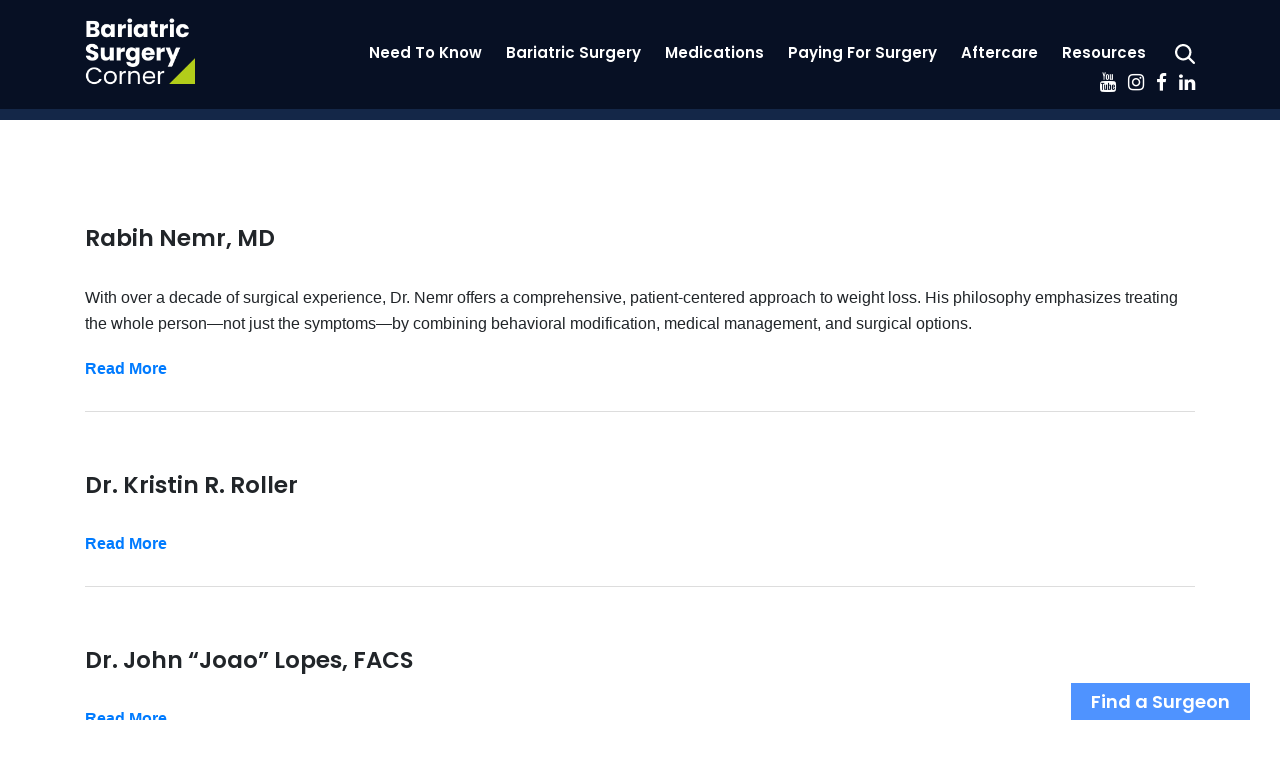

--- FILE ---
content_type: text/html; charset=UTF-8
request_url: https://www.bariatricsurgerycorner.com/procedure/physician-supervised-weight-loss/
body_size: 53550
content:
<!DOCTYPE html>
<html lang="en">
<head>
<meta charset="UTF-8" />

<!-- Google tag (gtag.js) -->
<script async src="https://www.googletagmanager.com/gtag/js?id=G-RMRWYXJBE7"></script>
<script>
  window.dataLayer = window.dataLayer || [];
  function gtag(){dataLayer.push(arguments);}
  gtag('js', new Date());

  gtag('config', 'G-RMRWYXJBE7');
</script>
	
<meta charset="UTF-8" />
<title></title>
    
<meta name="description" content=""> 

<link rel="icon" type="image/ico" href="https://www.bariatricsurgerycorner.com/favicon.ico">
<link rel="icon" href="https://www.bariatricsurgerycorner.com/favicon.ico">

<link rel="canonical" href="https://www.bariatricsurgerycorner.com/procedure/physician-supervised-weight-loss" />

<meta name ="viewport" content ="width=device-width, minimum-scale=1.0, maximum-scale=1.0, initial-scale=1.0">

<meta name='robots' content='max-image-preview:large' />
<link rel='dns-prefetch' href='//code.jquery.com' />
<link rel='dns-prefetch' href='//cdnjs.cloudflare.com' />
<link rel='dns-prefetch' href='//fonts.googleapis.com' />
<link rel='dns-prefetch' href='//stackpath.bootstrapcdn.com' />
<style id='wp-img-auto-sizes-contain-inline-css' type='text/css'>
img:is([sizes=auto i],[sizes^="auto," i]){contain-intrinsic-size:3000px 1500px}
/*# sourceURL=wp-img-auto-sizes-contain-inline-css */
</style>
<style id='wp-block-library-inline-css' type='text/css'>
:root{--wp-block-synced-color:#7a00df;--wp-block-synced-color--rgb:122,0,223;--wp-bound-block-color:var(--wp-block-synced-color);--wp-editor-canvas-background:#ddd;--wp-admin-theme-color:#007cba;--wp-admin-theme-color--rgb:0,124,186;--wp-admin-theme-color-darker-10:#006ba1;--wp-admin-theme-color-darker-10--rgb:0,107,160.5;--wp-admin-theme-color-darker-20:#005a87;--wp-admin-theme-color-darker-20--rgb:0,90,135;--wp-admin-border-width-focus:2px}@media (min-resolution:192dpi){:root{--wp-admin-border-width-focus:1.5px}}.wp-element-button{cursor:pointer}:root .has-very-light-gray-background-color{background-color:#eee}:root .has-very-dark-gray-background-color{background-color:#313131}:root .has-very-light-gray-color{color:#eee}:root .has-very-dark-gray-color{color:#313131}:root .has-vivid-green-cyan-to-vivid-cyan-blue-gradient-background{background:linear-gradient(135deg,#00d084,#0693e3)}:root .has-purple-crush-gradient-background{background:linear-gradient(135deg,#34e2e4,#4721fb 50%,#ab1dfe)}:root .has-hazy-dawn-gradient-background{background:linear-gradient(135deg,#faaca8,#dad0ec)}:root .has-subdued-olive-gradient-background{background:linear-gradient(135deg,#fafae1,#67a671)}:root .has-atomic-cream-gradient-background{background:linear-gradient(135deg,#fdd79a,#004a59)}:root .has-nightshade-gradient-background{background:linear-gradient(135deg,#330968,#31cdcf)}:root .has-midnight-gradient-background{background:linear-gradient(135deg,#020381,#2874fc)}:root{--wp--preset--font-size--normal:16px;--wp--preset--font-size--huge:42px}.has-regular-font-size{font-size:1em}.has-larger-font-size{font-size:2.625em}.has-normal-font-size{font-size:var(--wp--preset--font-size--normal)}.has-huge-font-size{font-size:var(--wp--preset--font-size--huge)}.has-text-align-center{text-align:center}.has-text-align-left{text-align:left}.has-text-align-right{text-align:right}.has-fit-text{white-space:nowrap!important}#end-resizable-editor-section{display:none}.aligncenter{clear:both}.items-justified-left{justify-content:flex-start}.items-justified-center{justify-content:center}.items-justified-right{justify-content:flex-end}.items-justified-space-between{justify-content:space-between}.screen-reader-text{border:0;clip-path:inset(50%);height:1px;margin:-1px;overflow:hidden;padding:0;position:absolute;width:1px;word-wrap:normal!important}.screen-reader-text:focus{background-color:#ddd;clip-path:none;color:#444;display:block;font-size:1em;height:auto;left:5px;line-height:normal;padding:15px 23px 14px;text-decoration:none;top:5px;width:auto;z-index:100000}html :where(.has-border-color){border-style:solid}html :where([style*=border-top-color]){border-top-style:solid}html :where([style*=border-right-color]){border-right-style:solid}html :where([style*=border-bottom-color]){border-bottom-style:solid}html :where([style*=border-left-color]){border-left-style:solid}html :where([style*=border-width]){border-style:solid}html :where([style*=border-top-width]){border-top-style:solid}html :where([style*=border-right-width]){border-right-style:solid}html :where([style*=border-bottom-width]){border-bottom-style:solid}html :where([style*=border-left-width]){border-left-style:solid}html :where(img[class*=wp-image-]){height:auto;max-width:100%}:where(figure){margin:0 0 1em}html :where(.is-position-sticky){--wp-admin--admin-bar--position-offset:var(--wp-admin--admin-bar--height,0px)}@media screen and (max-width:600px){html :where(.is-position-sticky){--wp-admin--admin-bar--position-offset:0px}}

/*# sourceURL=wp-block-library-inline-css */
</style><style id='global-styles-inline-css' type='text/css'>
:root{--wp--preset--aspect-ratio--square: 1;--wp--preset--aspect-ratio--4-3: 4/3;--wp--preset--aspect-ratio--3-4: 3/4;--wp--preset--aspect-ratio--3-2: 3/2;--wp--preset--aspect-ratio--2-3: 2/3;--wp--preset--aspect-ratio--16-9: 16/9;--wp--preset--aspect-ratio--9-16: 9/16;--wp--preset--color--black: #000000;--wp--preset--color--cyan-bluish-gray: #abb8c3;--wp--preset--color--white: #ffffff;--wp--preset--color--pale-pink: #f78da7;--wp--preset--color--vivid-red: #cf2e2e;--wp--preset--color--luminous-vivid-orange: #ff6900;--wp--preset--color--luminous-vivid-amber: #fcb900;--wp--preset--color--light-green-cyan: #7bdcb5;--wp--preset--color--vivid-green-cyan: #00d084;--wp--preset--color--pale-cyan-blue: #8ed1fc;--wp--preset--color--vivid-cyan-blue: #0693e3;--wp--preset--color--vivid-purple: #9b51e0;--wp--preset--gradient--vivid-cyan-blue-to-vivid-purple: linear-gradient(135deg,rgb(6,147,227) 0%,rgb(155,81,224) 100%);--wp--preset--gradient--light-green-cyan-to-vivid-green-cyan: linear-gradient(135deg,rgb(122,220,180) 0%,rgb(0,208,130) 100%);--wp--preset--gradient--luminous-vivid-amber-to-luminous-vivid-orange: linear-gradient(135deg,rgb(252,185,0) 0%,rgb(255,105,0) 100%);--wp--preset--gradient--luminous-vivid-orange-to-vivid-red: linear-gradient(135deg,rgb(255,105,0) 0%,rgb(207,46,46) 100%);--wp--preset--gradient--very-light-gray-to-cyan-bluish-gray: linear-gradient(135deg,rgb(238,238,238) 0%,rgb(169,184,195) 100%);--wp--preset--gradient--cool-to-warm-spectrum: linear-gradient(135deg,rgb(74,234,220) 0%,rgb(151,120,209) 20%,rgb(207,42,186) 40%,rgb(238,44,130) 60%,rgb(251,105,98) 80%,rgb(254,248,76) 100%);--wp--preset--gradient--blush-light-purple: linear-gradient(135deg,rgb(255,206,236) 0%,rgb(152,150,240) 100%);--wp--preset--gradient--blush-bordeaux: linear-gradient(135deg,rgb(254,205,165) 0%,rgb(254,45,45) 50%,rgb(107,0,62) 100%);--wp--preset--gradient--luminous-dusk: linear-gradient(135deg,rgb(255,203,112) 0%,rgb(199,81,192) 50%,rgb(65,88,208) 100%);--wp--preset--gradient--pale-ocean: linear-gradient(135deg,rgb(255,245,203) 0%,rgb(182,227,212) 50%,rgb(51,167,181) 100%);--wp--preset--gradient--electric-grass: linear-gradient(135deg,rgb(202,248,128) 0%,rgb(113,206,126) 100%);--wp--preset--gradient--midnight: linear-gradient(135deg,rgb(2,3,129) 0%,rgb(40,116,252) 100%);--wp--preset--font-size--small: 13px;--wp--preset--font-size--medium: 20px;--wp--preset--font-size--large: 36px;--wp--preset--font-size--x-large: 42px;--wp--preset--spacing--20: 0.44rem;--wp--preset--spacing--30: 0.67rem;--wp--preset--spacing--40: 1rem;--wp--preset--spacing--50: 1.5rem;--wp--preset--spacing--60: 2.25rem;--wp--preset--spacing--70: 3.38rem;--wp--preset--spacing--80: 5.06rem;--wp--preset--shadow--natural: 6px 6px 9px rgba(0, 0, 0, 0.2);--wp--preset--shadow--deep: 12px 12px 50px rgba(0, 0, 0, 0.4);--wp--preset--shadow--sharp: 6px 6px 0px rgba(0, 0, 0, 0.2);--wp--preset--shadow--outlined: 6px 6px 0px -3px rgb(255, 255, 255), 6px 6px rgb(0, 0, 0);--wp--preset--shadow--crisp: 6px 6px 0px rgb(0, 0, 0);}:where(.is-layout-flex){gap: 0.5em;}:where(.is-layout-grid){gap: 0.5em;}body .is-layout-flex{display: flex;}.is-layout-flex{flex-wrap: wrap;align-items: center;}.is-layout-flex > :is(*, div){margin: 0;}body .is-layout-grid{display: grid;}.is-layout-grid > :is(*, div){margin: 0;}:where(.wp-block-columns.is-layout-flex){gap: 2em;}:where(.wp-block-columns.is-layout-grid){gap: 2em;}:where(.wp-block-post-template.is-layout-flex){gap: 1.25em;}:where(.wp-block-post-template.is-layout-grid){gap: 1.25em;}.has-black-color{color: var(--wp--preset--color--black) !important;}.has-cyan-bluish-gray-color{color: var(--wp--preset--color--cyan-bluish-gray) !important;}.has-white-color{color: var(--wp--preset--color--white) !important;}.has-pale-pink-color{color: var(--wp--preset--color--pale-pink) !important;}.has-vivid-red-color{color: var(--wp--preset--color--vivid-red) !important;}.has-luminous-vivid-orange-color{color: var(--wp--preset--color--luminous-vivid-orange) !important;}.has-luminous-vivid-amber-color{color: var(--wp--preset--color--luminous-vivid-amber) !important;}.has-light-green-cyan-color{color: var(--wp--preset--color--light-green-cyan) !important;}.has-vivid-green-cyan-color{color: var(--wp--preset--color--vivid-green-cyan) !important;}.has-pale-cyan-blue-color{color: var(--wp--preset--color--pale-cyan-blue) !important;}.has-vivid-cyan-blue-color{color: var(--wp--preset--color--vivid-cyan-blue) !important;}.has-vivid-purple-color{color: var(--wp--preset--color--vivid-purple) !important;}.has-black-background-color{background-color: var(--wp--preset--color--black) !important;}.has-cyan-bluish-gray-background-color{background-color: var(--wp--preset--color--cyan-bluish-gray) !important;}.has-white-background-color{background-color: var(--wp--preset--color--white) !important;}.has-pale-pink-background-color{background-color: var(--wp--preset--color--pale-pink) !important;}.has-vivid-red-background-color{background-color: var(--wp--preset--color--vivid-red) !important;}.has-luminous-vivid-orange-background-color{background-color: var(--wp--preset--color--luminous-vivid-orange) !important;}.has-luminous-vivid-amber-background-color{background-color: var(--wp--preset--color--luminous-vivid-amber) !important;}.has-light-green-cyan-background-color{background-color: var(--wp--preset--color--light-green-cyan) !important;}.has-vivid-green-cyan-background-color{background-color: var(--wp--preset--color--vivid-green-cyan) !important;}.has-pale-cyan-blue-background-color{background-color: var(--wp--preset--color--pale-cyan-blue) !important;}.has-vivid-cyan-blue-background-color{background-color: var(--wp--preset--color--vivid-cyan-blue) !important;}.has-vivid-purple-background-color{background-color: var(--wp--preset--color--vivid-purple) !important;}.has-black-border-color{border-color: var(--wp--preset--color--black) !important;}.has-cyan-bluish-gray-border-color{border-color: var(--wp--preset--color--cyan-bluish-gray) !important;}.has-white-border-color{border-color: var(--wp--preset--color--white) !important;}.has-pale-pink-border-color{border-color: var(--wp--preset--color--pale-pink) !important;}.has-vivid-red-border-color{border-color: var(--wp--preset--color--vivid-red) !important;}.has-luminous-vivid-orange-border-color{border-color: var(--wp--preset--color--luminous-vivid-orange) !important;}.has-luminous-vivid-amber-border-color{border-color: var(--wp--preset--color--luminous-vivid-amber) !important;}.has-light-green-cyan-border-color{border-color: var(--wp--preset--color--light-green-cyan) !important;}.has-vivid-green-cyan-border-color{border-color: var(--wp--preset--color--vivid-green-cyan) !important;}.has-pale-cyan-blue-border-color{border-color: var(--wp--preset--color--pale-cyan-blue) !important;}.has-vivid-cyan-blue-border-color{border-color: var(--wp--preset--color--vivid-cyan-blue) !important;}.has-vivid-purple-border-color{border-color: var(--wp--preset--color--vivid-purple) !important;}.has-vivid-cyan-blue-to-vivid-purple-gradient-background{background: var(--wp--preset--gradient--vivid-cyan-blue-to-vivid-purple) !important;}.has-light-green-cyan-to-vivid-green-cyan-gradient-background{background: var(--wp--preset--gradient--light-green-cyan-to-vivid-green-cyan) !important;}.has-luminous-vivid-amber-to-luminous-vivid-orange-gradient-background{background: var(--wp--preset--gradient--luminous-vivid-amber-to-luminous-vivid-orange) !important;}.has-luminous-vivid-orange-to-vivid-red-gradient-background{background: var(--wp--preset--gradient--luminous-vivid-orange-to-vivid-red) !important;}.has-very-light-gray-to-cyan-bluish-gray-gradient-background{background: var(--wp--preset--gradient--very-light-gray-to-cyan-bluish-gray) !important;}.has-cool-to-warm-spectrum-gradient-background{background: var(--wp--preset--gradient--cool-to-warm-spectrum) !important;}.has-blush-light-purple-gradient-background{background: var(--wp--preset--gradient--blush-light-purple) !important;}.has-blush-bordeaux-gradient-background{background: var(--wp--preset--gradient--blush-bordeaux) !important;}.has-luminous-dusk-gradient-background{background: var(--wp--preset--gradient--luminous-dusk) !important;}.has-pale-ocean-gradient-background{background: var(--wp--preset--gradient--pale-ocean) !important;}.has-electric-grass-gradient-background{background: var(--wp--preset--gradient--electric-grass) !important;}.has-midnight-gradient-background{background: var(--wp--preset--gradient--midnight) !important;}.has-small-font-size{font-size: var(--wp--preset--font-size--small) !important;}.has-medium-font-size{font-size: var(--wp--preset--font-size--medium) !important;}.has-large-font-size{font-size: var(--wp--preset--font-size--large) !important;}.has-x-large-font-size{font-size: var(--wp--preset--font-size--x-large) !important;}
/*# sourceURL=global-styles-inline-css */
</style>

<style id='classic-theme-styles-inline-css' type='text/css'>
/*! This file is auto-generated */
.wp-block-button__link{color:#fff;background-color:#32373c;border-radius:9999px;box-shadow:none;text-decoration:none;padding:calc(.667em + 2px) calc(1.333em + 2px);font-size:1.125em}.wp-block-file__button{background:#32373c;color:#fff;text-decoration:none}
/*# sourceURL=/wp-includes/css/classic-themes.min.css */
</style>
<link rel='stylesheet' id='style-css' href='https://www.bariatricsurgerycorner.com/wp-content/themes/bsc2020/style.css?cache=1768501212&#038;ver=6.9' type='text/css' media='all' />
<link rel='stylesheet' id='media-queries-css' href='https://www.bariatricsurgerycorner.com/wp-content/themes/bsc2020/media-queries.css?cache=1768501212&#038;ver=6.9' type='text/css' media='all' />
<link rel='stylesheet' id='google-fonts-css' href='https://fonts.googleapis.com/css2?family=Poppins%3Awght%40600&#038;display=swap&#038;ver=6.9' type='text/css' media='all' />
<link rel='stylesheet' id='font-awesome-css' href='https://stackpath.bootstrapcdn.com/font-awesome/4.7.0/css/font-awesome.min.css?ver=6.9' type='text/css' media='all' />
<link rel='stylesheet' id='slick-theme-css' href='https://www.bariatricsurgerycorner.com/wp-content/themes/bsc2020/js/slick/slick-theme.css?ver=6.9' type='text/css' media='all' />
<link rel='stylesheet' id='slick-style-css' href='https://www.bariatricsurgerycorner.com/wp-content/themes/bsc2020/js/slick/slick.css?ver=6.9' type='text/css' media='all' />
<link rel='stylesheet' id='blog-css' href='https://www.bariatricsurgerycorner.com/wp-content/themes/bsc2020/blog/blog.css?cache=1768501212&#038;ver=6.9' type='text/css' media='all' />
<script type="text/javascript" src="https://code.jquery.com/jquery-3.7.1.js?ver=6.9" id="jquery-js"></script>
<script type="text/javascript" src="https://cdnjs.cloudflare.com/ajax/libs/popper.js/1.11.0/umd/popper.min.js?ver=6.9" id="popper-js"></script>
<script type="text/javascript" src="https://www.bariatricsurgerycorner.com/wp-content/themes/bsc2020/js/bootstrap.min.js?ver=6.9" id="bootstrap-js"></script>
<script type="text/javascript" src="https://www.bariatricsurgerycorner.com/wp-content/themes/bsc2020/js/theme.js?cache=1768501212&amp;ver=6.9" id="theme-js"></script>
<script type="text/javascript" src="https://www.bariatricsurgerycorner.com/wp-content/themes/bsc2020/js/slick/slick.js?ver=6.9" id="slick-js-js"></script>
<script type="text/javascript" src="https://www.bariatricsurgerycorner.com/wp-content/themes/bsc2020/blog/blog.js?cache=1768501212&amp;ver=6.9" id="blog-js"></script>
<link rel="https://api.w.org/" href="https://www.bariatricsurgerycorner.com/wp-json/" /><link rel="icon" href="https://www.bariatricsurgerycorner.com/wp-content/uploads/2022/06/cropped-BSC-Favicon-32x32.jpg" sizes="32x32" />
<link rel="icon" href="https://www.bariatricsurgerycorner.com/wp-content/uploads/2022/06/cropped-BSC-Favicon-192x192.jpg" sizes="192x192" />
<link rel="apple-touch-icon" href="https://www.bariatricsurgerycorner.com/wp-content/uploads/2022/06/cropped-BSC-Favicon-180x180.jpg" />
<meta name="msapplication-TileImage" content="https://www.bariatricsurgerycorner.com/wp-content/uploads/2022/06/cropped-BSC-Favicon-270x270.jpg" />

</head>



<body class="archive tax-procedure term-physician-supervised-weight-loss term-182 wp-theme-bsc2020">

<div id="slide-out" class="d-block d-lg-none">><div class="menu-main-container"><ul id="mobile_menu" class="menu"><li id="menu-item-21" class="menu-item menu-item-type-post_type menu-item-object-page menu-item-has-children menu-item-21"><a href="https://www.bariatricsurgerycorner.com/about-weight-loss-surgery/">Need To Know</a>
<ul class="sub-menu">
	<li id="menu-item-541" class="menu-item menu-item-type-post_type menu-item-object-page menu-item-541"><a href="https://www.bariatricsurgerycorner.com/about-weight-loss-surgery/">About WLS Overview</a></li>
	<li id="menu-item-502" class="menu-item menu-item-type-post_type menu-item-object-page menu-item-502"><a href="https://www.bariatricsurgerycorner.com/do-i-qualify/">Do I Qualify?</a></li>
	<li id="menu-item-543" class="menu-item menu-item-type-post_type menu-item-object-page menu-item-543"><a href="https://www.bariatricsurgerycorner.com/choosing-a-surgeon/">Choosing a Surgeon</a></li>
	<li id="menu-item-1525" class="menu-item menu-item-type-post_type menu-item-object-page menu-item-1525"><a href="https://www.bariatricsurgerycorner.com/about-weight-loss-surgery/preparing-for-bariatric-surgery/">Preparing for Bariatric Surgery</a></li>
	<li id="menu-item-1524" class="menu-item menu-item-type-post_type menu-item-object-page menu-item-1524"><a href="https://www.bariatricsurgerycorner.com/about-weight-loss-surgery/surgery-or-not-making-the-decision/">Surgery or Not? Making the Decision</a></li>
	<li id="menu-item-168" class="menu-item menu-item-type-post_type menu-item-object-page menu-item-168"><a href="https://www.bariatricsurgerycorner.com/about-weight-loss-surgery/benefits-of-weight-loss-surgery/">Benefits of Weight Loss Surgery</a></li>
	<li id="menu-item-167" class="menu-item menu-item-type-post_type menu-item-object-page menu-item-167"><a href="https://www.bariatricsurgerycorner.com/about-weight-loss-surgery/risks-and-complications/">Risks and Complications</a></li>
	<li id="menu-item-348" class="menu-item menu-item-type-post_type menu-item-object-page menu-item-348"><a href="https://www.bariatricsurgerycorner.com/bariatric-procedures/weight-loss-expectations/">Weight Loss Expectations</a></li>
</ul>
</li>
<li id="menu-item-31" class="menu-item menu-item-type-post_type menu-item-object-page menu-item-has-children menu-item-31"><a href="https://www.bariatricsurgerycorner.com/bariatric-procedures/">Bariatric Surgery</a>
<ul class="sub-menu">
	<li id="menu-item-382" class="menu-item menu-item-type-post_type menu-item-object-page menu-item-382"><a href="https://www.bariatricsurgerycorner.com/bariatric-procedures/gastric-bypass/">Gastric Bypass Surgery</a></li>
	<li id="menu-item-3717" class="menu-item menu-item-type-post_type menu-item-object-page menu-item-3717"><a href="https://www.bariatricsurgerycorner.com/bariatric-procedures/mini-gastric-bypass/">Mini Gastric Bypass</a></li>
	<li id="menu-item-218" class="menu-item menu-item-type-post_type menu-item-object-page menu-item-218"><a href="https://www.bariatricsurgerycorner.com/bariatric-procedures/gastric-sleeve/">Gastric Sleeve Surgery</a></li>
	<li id="menu-item-3150" class="menu-item menu-item-type-post_type menu-item-object-page menu-item-has-children menu-item-3150"><a href="https://www.bariatricsurgerycorner.com/bariatric-procedures/bariatric-endoscopy/">Bariatric Endoscopy</a>
	<ul class="sub-menu">
		<li id="menu-item-3149" class="menu-item menu-item-type-post_type menu-item-object-page menu-item-3149"><a href="https://www.bariatricsurgerycorner.com/bariatric-procedures/endoscopic-sleeve-gastroplasty/">Endoscopic Sleeve Gastroplasty</a></li>
		<li id="menu-item-1408" class="menu-item menu-item-type-post_type menu-item-object-page menu-item-1408"><a href="https://www.bariatricsurgerycorner.com/bariatric-procedures/gastric-balloon-procedures/">Gastric Balloon Procedures</a></li>
	</ul>
</li>
	<li id="menu-item-705" class="menu-item menu-item-type-post_type menu-item-object-page menu-item-705"><a href="https://www.bariatricsurgerycorner.com/bariatric-procedures/gastric-banding/">Gastric Banding Surgery</a></li>
	<li id="menu-item-255" class="menu-item menu-item-type-post_type menu-item-object-page menu-item-255"><a href="https://www.bariatricsurgerycorner.com/bariatric-procedures/duodenal-switch/">Duodenal Switch Surgery</a></li>
	<li id="menu-item-4407" class="menu-item menu-item-type-post_type menu-item-object-page menu-item-4407"><a href="https://www.bariatricsurgerycorner.com/single-anastomosis-duodeno-ileal-bypass-sadi/">Single Anastomosis Duodeno-Ileal Bypass</a></li>
	<li id="menu-item-4753" class="menu-item menu-item-type-post_type menu-item-object-page menu-item-4753"><a href="https://www.bariatricsurgerycorner.com/single-anastomosis-sleeve-ileal-bypass/">Single Anastomosis Sleeve Ileal Bypass</a></li>
	<li id="menu-item-223" class="menu-item menu-item-type-post_type menu-item-object-page menu-item-223"><a href="https://www.bariatricsurgerycorner.com/bariatric-procedures/revisional-bariatric-surgery/">Revision Bariatric Surgery</a></li>
	<li id="menu-item-3939" class="menu-item menu-item-type-post_type menu-item-object-page menu-item-3939"><a href="https://www.bariatricsurgerycorner.com/bariatric-procedures/mexico/">Mexico</a></li>
	<li id="menu-item-546" class="menu-item menu-item-type-post_type menu-item-object-page menu-item-has-children menu-item-546"><a href="https://www.bariatricsurgerycorner.com/bariatric-procedures/">Bariatric Procedures Overview</a>
	<ul class="sub-menu">
		<li id="menu-item-347" class="menu-item menu-item-type-post_type menu-item-object-page menu-item-347"><a href="https://www.bariatricsurgerycorner.com/bariatric-procedures/comparing-bariatric-surgery-procedures/">Comparing Procedures</a></li>
	</ul>
</li>
</ul>
</li>
<li id="menu-item-3883" class="menu-item menu-item-type-post_type menu-item-object-page menu-item-has-children menu-item-3883"><a href="https://www.bariatricsurgerycorner.com/weight-loss-medications/">Medications</a>
<ul class="sub-menu">
	<li id="menu-item-3896" class="menu-item menu-item-type-post_type menu-item-object-page menu-item-3896"><a href="https://www.bariatricsurgerycorner.com/weight-loss-medications/">Weight Loss Medications Overview</a></li>
	<li id="menu-item-3895" class="menu-item menu-item-type-post_type menu-item-object-page menu-item-3895"><a href="https://www.bariatricsurgerycorner.com/weight-loss-medications/risks-weight-loss-medications/">Risks of Weight Loss Medications</a></li>
	<li id="menu-item-3894" class="menu-item menu-item-type-post_type menu-item-object-page menu-item-3894"><a href="https://www.bariatricsurgerycorner.com/weight-loss-medications/avoiding-the-common-pitfalls-of-rapid-weight-loss-on-medications/">Common Pitfalls of Rapid Weight Loss</a></li>
	<li id="menu-item-3893" class="menu-item menu-item-type-post_type menu-item-object-page menu-item-3893"><a href="https://www.bariatricsurgerycorner.com/weight-loss-medications/bariatric-surgery/">Weight Loss Medications &#038; Bariatrics</a></li>
</ul>
</li>
<li id="menu-item-34" class="menu-item menu-item-type-post_type menu-item-object-page menu-item-has-children menu-item-34"><a href="https://www.bariatricsurgerycorner.com/paying-for-surgery/">Paying For Surgery</a>
<ul class="sub-menu">
	<li id="menu-item-545" class="menu-item menu-item-type-post_type menu-item-object-page menu-item-545"><a href="https://www.bariatricsurgerycorner.com/paying-for-surgery/">Paying for Surgery Overview</a></li>
	<li id="menu-item-242" class="menu-item menu-item-type-post_type menu-item-object-page menu-item-242"><a href="https://www.bariatricsurgerycorner.com/paying-for-surgery/costs/">Costs</a></li>
	<li id="menu-item-238" class="menu-item menu-item-type-post_type menu-item-object-page menu-item-238"><a href="https://www.bariatricsurgerycorner.com/insurance/">Insurance</a></li>
	<li id="menu-item-232" class="menu-item menu-item-type-post_type menu-item-object-page menu-item-232"><a href="https://www.bariatricsurgerycorner.com/paying-for-surgery/financing/">Financing</a></li>
	<li id="menu-item-229" class="menu-item menu-item-type-post_type menu-item-object-page menu-item-229"><a href="https://www.bariatricsurgerycorner.com/paying-for-surgery/cash-pay/">Cash Pay</a></li>
	<li id="menu-item-235" class="menu-item menu-item-type-post_type menu-item-object-page menu-item-235"><a href="https://www.bariatricsurgerycorner.com/paying-for-surgery/medicare-and-medicaid/">Medicare and Medicaid</a></li>
	<li id="menu-item-926" class="menu-item menu-item-type-post_type menu-item-object-page menu-item-926"><a href="https://www.bariatricsurgerycorner.com/paying-for-surgery/insurance-denied/">Insurance Denied</a></li>
</ul>
</li>
<li id="menu-item-35" class="menu-item menu-item-type-post_type menu-item-object-page menu-item-has-children menu-item-35"><a href="https://www.bariatricsurgerycorner.com/after-surgery/">Aftercare</a>
<ul class="sub-menu">
	<li id="menu-item-542" class="menu-item menu-item-type-post_type menu-item-object-page menu-item-542"><a href="https://www.bariatricsurgerycorner.com/after-surgery/">After Surgery Overview</a></li>
	<li id="menu-item-1007" class="menu-item menu-item-type-post_type menu-item-object-page menu-item-1007"><a href="https://www.bariatricsurgerycorner.com/after-surgery/hospital-stay-after-surgery/">Hospital Stay after Surgery</a></li>
	<li id="menu-item-1006" class="menu-item menu-item-type-post_type menu-item-object-page menu-item-1006"><a href="https://www.bariatricsurgerycorner.com/after-surgery/returning-to-work/">Returning to Work</a></li>
	<li id="menu-item-1380" class="menu-item menu-item-type-post_type menu-item-object-page menu-item-1380"><a href="https://www.bariatricsurgerycorner.com/after-surgery/diet-after-bariatric-surgery/">Diet After Bariatric Surgery</a></li>
	<li id="menu-item-3389" class="menu-item menu-item-type-post_type menu-item-object-page menu-item-3389"><a href="https://www.bariatricsurgerycorner.com/after-surgery/nutrition-and-supplementation/">Nutrition</a></li>
	<li id="menu-item-844" class="menu-item menu-item-type-post_type menu-item-object-page menu-item-844"><a href="https://www.bariatricsurgerycorner.com/after-surgery/exercise-after-bariatric-surgery/">Exercise after Bariatric Surgery</a></li>
	<li id="menu-item-1011" class="menu-item menu-item-type-post_type menu-item-object-page menu-item-1011"><a href="https://www.bariatricsurgerycorner.com/after-surgery/cosmetic-surgery/">Cosmetic Surgery</a></li>
</ul>
</li>
<li id="menu-item-1449" class="menu-item menu-item-type-post_type menu-item-object-page menu-item-has-children menu-item-1449"><a href="https://www.bariatricsurgerycorner.com/resources/">Resources</a>
<ul class="sub-menu">
	<li id="menu-item-3988" class="menu-item menu-item-type-post_type menu-item-object-page menu-item-3988"><a href="https://www.bariatricsurgerycorner.com/about-us/">About Us</a></li>
	<li id="menu-item-1620" class="menu-item menu-item-type-post_type menu-item-object-page current_page_parent menu-item-1620"><a href="https://www.bariatricsurgerycorner.com/blog/">Blog</a></li>
	<li id="menu-item-20" class="menu-item menu-item-type-post_type menu-item-object-page menu-item-has-children menu-item-20"><a href="https://www.bariatricsurgerycorner.com/about-obesity/">About Obesity</a>
	<ul class="sub-menu">
		<li id="menu-item-540" class="menu-item menu-item-type-post_type menu-item-object-page menu-item-540"><a href="https://www.bariatricsurgerycorner.com/about-obesity/">About Obesity Overview</a></li>
		<li id="menu-item-1609" class="menu-item menu-item-type-post_type menu-item-object-page menu-item-1609"><a href="https://www.bariatricsurgerycorner.com/the-effects-of-obesity/">The Effects of Obesity</a></li>
		<li id="menu-item-568" class="menu-item menu-item-type-post_type menu-item-object-page menu-item-568"><a href="https://www.bariatricsurgerycorner.com/about-obesity/obesity-related-diseases/">Obesity Related Diseases</a></li>
		<li id="menu-item-921" class="menu-item menu-item-type-post_type menu-item-object-page menu-item-921"><a href="https://www.bariatricsurgerycorner.com/about-obesity/childhood-and-adolescent-obesity/">Childhood and Adolescent Obesity</a></li>
		<li id="menu-item-682" class="menu-item menu-item-type-post_type menu-item-object-page menu-item-682"><a href="https://www.bariatricsurgerycorner.com/about-obesity/food-addiction/">Food Addiction</a></li>
	</ul>
</li>
	<li id="menu-item-1450" class="menu-item menu-item-type-post_type menu-item-object-page menu-item-1450"><a href="https://www.bariatricsurgerycorner.com/resources/gerd-corner/">GERD/Acid Reflux Corner</a></li>
	<li id="menu-item-1483" class="menu-item menu-item-type-post_type menu-item-object-page menu-item-1483"><a href="https://www.bariatricsurgerycorner.com/after-surgery/cosmetic-surgery/">Cosmetic Surgery Corner</a></li>
	<li id="menu-item-1512" class="menu-item menu-item-type-post_type menu-item-object-page menu-item-1512"><a href="https://www.bariatricsurgerycorner.com/resources/ortho-corner/">Ortho Corner</a></li>
	<li id="menu-item-4145" class="menu-item menu-item-type-post_type menu-item-object-page menu-item-4145"><a href="https://www.bariatricsurgerycorner.com/video-library/">Video Library</a></li>
	<li id="menu-item-4232" class="menu-item menu-item-type-post_type menu-item-object-page menu-item-4232"><a href="https://www.bariatricsurgerycorner.com/contribute-to-the-corner/">Contribute to the Corner</a></li>
</ul>
</li>
</ul></div></div>

<div id="header">
<div class="container">

	
	
	<div class="row">
		<div class="col-2">
			<a href="https://www.bariatricsurgerycorner.com" id="logo"><img src="https://www.bariatricsurgerycorner.com/wp-content/themes/bsc2020/img/logo.png"></a>
		</div> <!--col-->
		<div class="col-10 text-right">				
			<div class="menu-main-container"><ul id="main-menu" class="menu"><li class="menu-item menu-item-type-post_type menu-item-object-page menu-item-has-children menu-item-21"><a href="https://www.bariatricsurgerycorner.com/about-weight-loss-surgery/">Need To Know</a>
<ul class="sub-menu">
	<li class="menu-item menu-item-type-post_type menu-item-object-page menu-item-541"><a href="https://www.bariatricsurgerycorner.com/about-weight-loss-surgery/">About WLS Overview</a></li>
	<li class="menu-item menu-item-type-post_type menu-item-object-page menu-item-502"><a href="https://www.bariatricsurgerycorner.com/do-i-qualify/">Do I Qualify?</a></li>
	<li class="menu-item menu-item-type-post_type menu-item-object-page menu-item-543"><a href="https://www.bariatricsurgerycorner.com/choosing-a-surgeon/">Choosing a Surgeon</a></li>
	<li class="menu-item menu-item-type-post_type menu-item-object-page menu-item-1525"><a href="https://www.bariatricsurgerycorner.com/about-weight-loss-surgery/preparing-for-bariatric-surgery/">Preparing for Bariatric Surgery</a></li>
	<li class="menu-item menu-item-type-post_type menu-item-object-page menu-item-1524"><a href="https://www.bariatricsurgerycorner.com/about-weight-loss-surgery/surgery-or-not-making-the-decision/">Surgery or Not? Making the Decision</a></li>
	<li class="menu-item menu-item-type-post_type menu-item-object-page menu-item-168"><a href="https://www.bariatricsurgerycorner.com/about-weight-loss-surgery/benefits-of-weight-loss-surgery/">Benefits of Weight Loss Surgery</a></li>
	<li class="menu-item menu-item-type-post_type menu-item-object-page menu-item-167"><a href="https://www.bariatricsurgerycorner.com/about-weight-loss-surgery/risks-and-complications/">Risks and Complications</a></li>
	<li class="menu-item menu-item-type-post_type menu-item-object-page menu-item-348"><a href="https://www.bariatricsurgerycorner.com/bariatric-procedures/weight-loss-expectations/">Weight Loss Expectations</a></li>
</ul>
</li>
<li class="menu-item menu-item-type-post_type menu-item-object-page menu-item-has-children menu-item-31"><a href="https://www.bariatricsurgerycorner.com/bariatric-procedures/">Bariatric Surgery</a>
<ul class="sub-menu">
	<li class="menu-item menu-item-type-post_type menu-item-object-page menu-item-382"><a href="https://www.bariatricsurgerycorner.com/bariatric-procedures/gastric-bypass/">Gastric Bypass Surgery</a></li>
	<li class="menu-item menu-item-type-post_type menu-item-object-page menu-item-3717"><a href="https://www.bariatricsurgerycorner.com/bariatric-procedures/mini-gastric-bypass/">Mini Gastric Bypass</a></li>
	<li class="menu-item menu-item-type-post_type menu-item-object-page menu-item-218"><a href="https://www.bariatricsurgerycorner.com/bariatric-procedures/gastric-sleeve/">Gastric Sleeve Surgery</a></li>
	<li class="menu-item menu-item-type-post_type menu-item-object-page menu-item-has-children menu-item-3150"><a href="https://www.bariatricsurgerycorner.com/bariatric-procedures/bariatric-endoscopy/">Bariatric Endoscopy</a>
	<ul class="sub-menu">
		<li class="menu-item menu-item-type-post_type menu-item-object-page menu-item-3149"><a href="https://www.bariatricsurgerycorner.com/bariatric-procedures/endoscopic-sleeve-gastroplasty/">Endoscopic Sleeve Gastroplasty</a></li>
		<li class="menu-item menu-item-type-post_type menu-item-object-page menu-item-1408"><a href="https://www.bariatricsurgerycorner.com/bariatric-procedures/gastric-balloon-procedures/">Gastric Balloon Procedures</a></li>
	</ul>
</li>
	<li class="menu-item menu-item-type-post_type menu-item-object-page menu-item-705"><a href="https://www.bariatricsurgerycorner.com/bariatric-procedures/gastric-banding/">Gastric Banding Surgery</a></li>
	<li class="menu-item menu-item-type-post_type menu-item-object-page menu-item-255"><a href="https://www.bariatricsurgerycorner.com/bariatric-procedures/duodenal-switch/">Duodenal Switch Surgery</a></li>
	<li class="menu-item menu-item-type-post_type menu-item-object-page menu-item-4407"><a href="https://www.bariatricsurgerycorner.com/single-anastomosis-duodeno-ileal-bypass-sadi/">Single Anastomosis Duodeno-Ileal Bypass</a></li>
	<li class="menu-item menu-item-type-post_type menu-item-object-page menu-item-4753"><a href="https://www.bariatricsurgerycorner.com/single-anastomosis-sleeve-ileal-bypass/">Single Anastomosis Sleeve Ileal Bypass</a></li>
	<li class="menu-item menu-item-type-post_type menu-item-object-page menu-item-223"><a href="https://www.bariatricsurgerycorner.com/bariatric-procedures/revisional-bariatric-surgery/">Revision Bariatric Surgery</a></li>
	<li class="menu-item menu-item-type-post_type menu-item-object-page menu-item-3939"><a href="https://www.bariatricsurgerycorner.com/bariatric-procedures/mexico/">Mexico</a></li>
	<li class="menu-item menu-item-type-post_type menu-item-object-page menu-item-has-children menu-item-546"><a href="https://www.bariatricsurgerycorner.com/bariatric-procedures/">Bariatric Procedures Overview</a>
	<ul class="sub-menu">
		<li class="menu-item menu-item-type-post_type menu-item-object-page menu-item-347"><a href="https://www.bariatricsurgerycorner.com/bariatric-procedures/comparing-bariatric-surgery-procedures/">Comparing Procedures</a></li>
	</ul>
</li>
</ul>
</li>
<li class="menu-item menu-item-type-post_type menu-item-object-page menu-item-has-children menu-item-3883"><a href="https://www.bariatricsurgerycorner.com/weight-loss-medications/">Medications</a>
<ul class="sub-menu">
	<li class="menu-item menu-item-type-post_type menu-item-object-page menu-item-3896"><a href="https://www.bariatricsurgerycorner.com/weight-loss-medications/">Weight Loss Medications Overview</a></li>
	<li class="menu-item menu-item-type-post_type menu-item-object-page menu-item-3895"><a href="https://www.bariatricsurgerycorner.com/weight-loss-medications/risks-weight-loss-medications/">Risks of Weight Loss Medications</a></li>
	<li class="menu-item menu-item-type-post_type menu-item-object-page menu-item-3894"><a href="https://www.bariatricsurgerycorner.com/weight-loss-medications/avoiding-the-common-pitfalls-of-rapid-weight-loss-on-medications/">Common Pitfalls of Rapid Weight Loss</a></li>
	<li class="menu-item menu-item-type-post_type menu-item-object-page menu-item-3893"><a href="https://www.bariatricsurgerycorner.com/weight-loss-medications/bariatric-surgery/">Weight Loss Medications &#038; Bariatrics</a></li>
</ul>
</li>
<li class="menu-item menu-item-type-post_type menu-item-object-page menu-item-has-children menu-item-34"><a href="https://www.bariatricsurgerycorner.com/paying-for-surgery/">Paying For Surgery</a>
<ul class="sub-menu">
	<li class="menu-item menu-item-type-post_type menu-item-object-page menu-item-545"><a href="https://www.bariatricsurgerycorner.com/paying-for-surgery/">Paying for Surgery Overview</a></li>
	<li class="menu-item menu-item-type-post_type menu-item-object-page menu-item-242"><a href="https://www.bariatricsurgerycorner.com/paying-for-surgery/costs/">Costs</a></li>
	<li class="menu-item menu-item-type-post_type menu-item-object-page menu-item-238"><a href="https://www.bariatricsurgerycorner.com/insurance/">Insurance</a></li>
	<li class="menu-item menu-item-type-post_type menu-item-object-page menu-item-232"><a href="https://www.bariatricsurgerycorner.com/paying-for-surgery/financing/">Financing</a></li>
	<li class="menu-item menu-item-type-post_type menu-item-object-page menu-item-229"><a href="https://www.bariatricsurgerycorner.com/paying-for-surgery/cash-pay/">Cash Pay</a></li>
	<li class="menu-item menu-item-type-post_type menu-item-object-page menu-item-235"><a href="https://www.bariatricsurgerycorner.com/paying-for-surgery/medicare-and-medicaid/">Medicare and Medicaid</a></li>
	<li class="menu-item menu-item-type-post_type menu-item-object-page menu-item-926"><a href="https://www.bariatricsurgerycorner.com/paying-for-surgery/insurance-denied/">Insurance Denied</a></li>
</ul>
</li>
<li class="menu-item menu-item-type-post_type menu-item-object-page menu-item-has-children menu-item-35"><a href="https://www.bariatricsurgerycorner.com/after-surgery/">Aftercare</a>
<ul class="sub-menu">
	<li class="menu-item menu-item-type-post_type menu-item-object-page menu-item-542"><a href="https://www.bariatricsurgerycorner.com/after-surgery/">After Surgery Overview</a></li>
	<li class="menu-item menu-item-type-post_type menu-item-object-page menu-item-1007"><a href="https://www.bariatricsurgerycorner.com/after-surgery/hospital-stay-after-surgery/">Hospital Stay after Surgery</a></li>
	<li class="menu-item menu-item-type-post_type menu-item-object-page menu-item-1006"><a href="https://www.bariatricsurgerycorner.com/after-surgery/returning-to-work/">Returning to Work</a></li>
	<li class="menu-item menu-item-type-post_type menu-item-object-page menu-item-1380"><a href="https://www.bariatricsurgerycorner.com/after-surgery/diet-after-bariatric-surgery/">Diet After Bariatric Surgery</a></li>
	<li class="menu-item menu-item-type-post_type menu-item-object-page menu-item-3389"><a href="https://www.bariatricsurgerycorner.com/after-surgery/nutrition-and-supplementation/">Nutrition</a></li>
	<li class="menu-item menu-item-type-post_type menu-item-object-page menu-item-844"><a href="https://www.bariatricsurgerycorner.com/after-surgery/exercise-after-bariatric-surgery/">Exercise after Bariatric Surgery</a></li>
	<li class="menu-item menu-item-type-post_type menu-item-object-page menu-item-1011"><a href="https://www.bariatricsurgerycorner.com/after-surgery/cosmetic-surgery/">Cosmetic Surgery</a></li>
</ul>
</li>
<li class="menu-item menu-item-type-post_type menu-item-object-page menu-item-has-children menu-item-1449"><a href="https://www.bariatricsurgerycorner.com/resources/">Resources</a>
<ul class="sub-menu">
	<li class="menu-item menu-item-type-post_type menu-item-object-page menu-item-3988"><a href="https://www.bariatricsurgerycorner.com/about-us/">About Us</a></li>
	<li class="menu-item menu-item-type-post_type menu-item-object-page current_page_parent menu-item-1620"><a href="https://www.bariatricsurgerycorner.com/blog/">Blog</a></li>
	<li class="menu-item menu-item-type-post_type menu-item-object-page menu-item-has-children menu-item-20"><a href="https://www.bariatricsurgerycorner.com/about-obesity/">About Obesity</a>
	<ul class="sub-menu">
		<li class="menu-item menu-item-type-post_type menu-item-object-page menu-item-540"><a href="https://www.bariatricsurgerycorner.com/about-obesity/">About Obesity Overview</a></li>
		<li class="menu-item menu-item-type-post_type menu-item-object-page menu-item-1609"><a href="https://www.bariatricsurgerycorner.com/the-effects-of-obesity/">The Effects of Obesity</a></li>
		<li class="menu-item menu-item-type-post_type menu-item-object-page menu-item-568"><a href="https://www.bariatricsurgerycorner.com/about-obesity/obesity-related-diseases/">Obesity Related Diseases</a></li>
		<li class="menu-item menu-item-type-post_type menu-item-object-page menu-item-921"><a href="https://www.bariatricsurgerycorner.com/about-obesity/childhood-and-adolescent-obesity/">Childhood and Adolescent Obesity</a></li>
		<li class="menu-item menu-item-type-post_type menu-item-object-page menu-item-682"><a href="https://www.bariatricsurgerycorner.com/about-obesity/food-addiction/">Food Addiction</a></li>
	</ul>
</li>
	<li class="menu-item menu-item-type-post_type menu-item-object-page menu-item-1450"><a href="https://www.bariatricsurgerycorner.com/resources/gerd-corner/">GERD/Acid Reflux Corner</a></li>
	<li class="menu-item menu-item-type-post_type menu-item-object-page menu-item-1483"><a href="https://www.bariatricsurgerycorner.com/after-surgery/cosmetic-surgery/">Cosmetic Surgery Corner</a></li>
	<li class="menu-item menu-item-type-post_type menu-item-object-page menu-item-1512"><a href="https://www.bariatricsurgerycorner.com/resources/ortho-corner/">Ortho Corner</a></li>
	<li class="menu-item menu-item-type-post_type menu-item-object-page menu-item-4145"><a href="https://www.bariatricsurgerycorner.com/video-library/">Video Library</a></li>
	<li class="menu-item menu-item-type-post_type menu-item-object-page menu-item-4232"><a href="https://www.bariatricsurgerycorner.com/contribute-to-the-corner/">Contribute to the Corner</a></li>
</ul>
</li>
</ul></div>			<div class="search">
				<img src="https://www.bariatricsurgerycorner.com/wp-content/themes/bsc2020/img/icon-search.svg" alt="Search">
				<div class="search-form">
					<form role="search" method="get" id="searchform" action="https://www.bariatricsurgerycorner.com/">
						<div>
							<input type="text" value="" name="s" id="s" placeholder="Search this site" />
							<input type="submit" id="searchsubmit" value="GO" />
						</div>
					</form>
				</div>
			</div>
			<div class="social">
				<a href="https://www.youtube.com/@BariatricSurgeryCorner" target="_blank"><i class="fa fa-youtube"></i></a>
				<a href="https://www.instagram.com/bariatricsurgerycorner/" target="_blank"><i class="fa fa-instagram"></i></a>
				<a href="https://www.facebook.com/BariatricSurgeryCorner" target="_blank"><i class="fa fa-facebook"></i></a>
				<a href="https://www.linkedin.com/company/bariatric-surgery-corner/" target="_blank"><i class="fa fa-linkedin"></i></a>
			</div>
		</div>		
	</div>

	<div class="d-block d-lg-none" id="hamburger">
		<div class="top"></div>
		<div class="middle"></div>
		<div class="bottom"></div>
	</div>

</div>


</div> <!-- END HEADER -->



<a href="https://www.bariatricsurgerycorner.com/directory/" id="find-tab">Find a Surgeon</a>










<div id="page-upper">

</div>

<div class="spacer-lg"></div>

<div id="content">
	<div class="container">
		<div class="row">
			<div class="col-md-12" id="page-content">
				





	
		<div href="https://www.bariatricsurgerycorner.com/listing/rabih-nemr-md/" class="hentry">
					
					<h2>Rabih Nemr, MD</h2>
					<div class="spacer-xs"></div>

					<p>With over a decade of surgical experience, Dr. Nemr offers a comprehensive, patient-centered approach to weight loss. His philosophy emphasizes treating the whole person—not just the symptoms—by combining behavioral modification, medical management, and surgical options.</p>
					<a href="" class=""><strong>Read More</strong></a>

	            			</div> 
		
	
		<div href="https://www.bariatricsurgerycorner.com/listing/dr-kristin-r-roller-md/" class="hentry">
					
					<h2>Dr. Kristin R. Roller</h2>
					<div class="spacer-xs"></div>

										<a href="" class=""><strong>Read More</strong></a>

	            			</div> 
		
	
		<div href="https://www.bariatricsurgerycorner.com/listing/john-joao-lopes-md-facs/" class="hentry">
					
					<h2>Dr. John &#8220;Joao&#8221; Lopes, FACS</h2>
					<div class="spacer-xs"></div>

										<a href="" class=""><strong>Read More</strong></a>

	            			</div> 
		
	
		<div href="https://www.bariatricsurgerycorner.com/listing/leon-katz-md-facs-fasmbs/" class="hentry">
					
					<h2>Dr. Leon Katz, FACS, FASMBS</h2>
					<div class="spacer-xs"></div>

										<a href="" class=""><strong>Read More</strong></a>

	            			</div> 
		
	
		<div href="https://www.bariatricsurgerycorner.com/listing/dr-johnna-kohl-md/" class="hentry">
					
					<h2>Dr. Johnna Kohl, MD</h2>
					<div class="spacer-xs"></div>

										<a href="" class=""><strong>Read More</strong></a>

	            			</div> 
		
	
		<div href="https://www.bariatricsurgerycorner.com/listing/morgan-m-pomeranz-md/" class="hentry">
					
					<h2>Morgan M. Pomeranz, MD, FACS, FASMBS</h2>
					<div class="spacer-xs"></div>

										<a href="" class=""><strong>Read More</strong></a>

	            			</div> 
		
	
		<div href="https://www.bariatricsurgerycorner.com/listing/bernie-hanna-md-facs/" class="hentry">
					
					<h2>Bernie Hanna, MD, FACS, FASMBS</h2>
					<div class="spacer-xs"></div>

										<a href="" class=""><strong>Read More</strong></a>

	            			</div> 
		
	
		<div href="https://www.bariatricsurgerycorner.com/listing/kelly-kimiko-coleman-psyd/" class="hentry">
					
					<h2>Kelly Kimiko Coleman, PsyD</h2>
					<div class="spacer-xs"></div>

										<a href="" class=""><strong>Read More</strong></a>

	            			</div> 
		
	
		<div href="https://www.bariatricsurgerycorner.com/listing/tripurari-mishra-md/" class="hentry">
					
					<h2>Tripurari Mishra, MD</h2>
					<div class="spacer-xs"></div>

										<a href="" class=""><strong>Read More</strong></a>

	            			</div> 
		
	
		<div href="https://www.bariatricsurgerycorner.com/listing/eric-chung-do-mph/" class="hentry">
					
					<h2>Eric Chung, DO, MPH</h2>
					<div class="spacer-xs"></div>

										<a href="" class=""><strong>Read More</strong></a>

	            			</div> 
		
	
		<div href="https://www.bariatricsurgerycorner.com/listing/1776-2/" class="hentry">
					
					<h2>C. Michael Gooden, MD</h2>
					<div class="spacer-xs"></div>

										<a href="" class=""><strong>Read More</strong></a>

	            			</div> 
		
	
		<div href="https://www.bariatricsurgerycorner.com/listing/dr-james-lopes-md-facs/" class="hentry">
					
					<h2>James Lopes, MD, FACS</h2>
					<div class="spacer-xs"></div>

										<a href="" class=""><strong>Read More</strong></a>

	            			</div> 
		
	
		<div href="https://www.bariatricsurgerycorner.com/listing/andre-f-teixeira-md/" class="hentry">
					
					<h2>Dr. Andre F. Teixeira</h2>
					<div class="spacer-xs"></div>

					<p>Dr. Teixeira completed his undergraduate studies in biology at Augusta State University and earned his medical degree from Morehouse School of Medicine in Atlanta. He completed his internship in general surgery at Orlando Regional Medical Center and his residency training at Orlando Health, where he also served as general surgery chief resident. He performed his bariatric and advanced minimally invasive surgery fellowship at Cleveland Clinic in Florida.</p>
					<a href="" class=""><strong>Read More</strong></a>

	            			</div> 
		
	
		<div href="https://www.bariatricsurgerycorner.com/listing/muhammad-ghanem-md-facs-fasmbs-dabom/" class="hentry">
					
					<h2>Muhammad Ghanem, MD, FACS, FASMBS, DABOM</h2>
					<div class="spacer-xs"></div>

					<p>Dr. Muhammad Ghanem is a physician specializing in bariatric surgery with Orlando Health Weight Loss and Bariatric Surgery Institute. He and his team work with patients to help them lose weight through minimally invasive surgery and lifestyle changes.</p>
					<a href="" class=""><strong>Read More</strong></a>

	            			</div> 
		
	
				</div>
		</div>
	</div>
</div>


<div id="list">
	<div class="container">
		<div class="row text-center">
			<div class="col-md-5 offset-md-1">
				<h3>List Your Practice</h3>
				<p>Surgeons, practitioners, and hospitals wishing to be included in the Bariatric Surgery Corner directory can do so by submitting their listing to us.</p>
				<div class="spacer-md"></div>
				<a href="https://www.bariatricsurgerycorner.com/add-a-listing/" class="btn btn-outline-light">Get Started</a>
			</div> <!--col-->
			<!-- <div class="col-md-2 right">
				<a href="https://www.bariatricsurgerycorner.com/add-a-listing/" class="btn btn-outline-light">Get Started</a>
			</div>  -->
			<div class="col-md-5 offset-md-1">
				<h3>Become a Contributor</h3>
				<p>Creators, specialists, and bariatric post-op patients who want to contribute to our growing bariatric community can do so by submitting an application.</p>
				<div class="spacer-md"></div>
				<a href="https://www.bariatricsurgerycorner.com/contribute-to-the-corner/" class="btn btn-outline-light">Get Started</a>
			</div> <!--col-->
<!-- 			<div class="col-md-2 right">
				
			</div>  -->
		</div> <!--row-->
	</div>
</div>


<div id="footer">

	<div class="container">

		
		<div class="row">
			<div class="col-md-4">
				<a href="https://www.bariatricsurgerycorner.com" class="logo"><img src="https://www.bariatricsurgerycorner.com/wp-content/themes/bsc2020/img/logo.png" alt="Bariatric Surgery Corner"></a>
			</div> <!--col-->
			<div class="col-md-8">
				<p>The content of this website is provided for informational use only and should not be used as a substitute for medical advice, medical treatment, or diagnosis of any disease or condition. No doctor-patient relationship is established by your use of this website. IN ORDER TO RECEIVE MEDICAL ADVICE OR CARE, PLEASE CONTACT YOUR HEALTHCARE PROVIDER OR DIAL 911 IN CASES OF EMERGENCY. DO NOT DELAY SEEKING MEDICAL ADVICE OR CARE DUE TO THE CONTENT OF THIS WEBSITE.</p>
				<p>Bariatric Surgery Corner is not affiliated with any medical device company, pharmaceutical company, hospital or practice. Trademarks are property of their respective owners.</p>
				<p>Bariatric Surgery Corner does not endorse surgeons (expert reviewers or advertisers), non-surgeon experts or advertisers featured on our website or in our nationwide directory. Choosing a healthcare provider, service or product should not be based solely on editorial or advertiser information contained on our website.</p>
				<p>Procedure images, illustrations, animations and videos are courtesy of Ethicon, unless otherwise noted.</p>
				© 2026 BARIATRIC SURGERY CORNER | <a href="https://www.bariatricsurgerycorner.com/terms-of-use/">Terms of Use</a> | <a href="https://www.bariatricsurgerycorner.com/privacy-policy/">Privacy Policy</a> | <a href="https://www.bariatricsurgerycorner.com/advertising-policy/">Advertising Policy</a> | <a href="https://www.fortriscorp.com" target="_blank">Brought to You By Fortris Corporation</a></p>
			</div> <!--col-->
		</div> <!--row-->


	</div> <!-- END container -->

</div> <!-- END footer -->

<script type="speculationrules">
{"prefetch":[{"source":"document","where":{"and":[{"href_matches":"/*"},{"not":{"href_matches":["/wp-*.php","/wp-admin/*","/wp-content/uploads/*","/wp-content/*","/wp-content/plugins/*","/wp-content/themes/bsc2020/*","/*\\?(.+)"]}},{"not":{"selector_matches":"a[rel~=\"nofollow\"]"}},{"not":{"selector_matches":".no-prefetch, .no-prefetch a"}}]},"eagerness":"conservative"}]}
</script>
<script type="text/javascript" id="my-ajax-pagination-js-extra">
/* <![CDATA[ */
var ajaxpagination = {"ajaxurl":"https://www.bariatricsurgerycorner.com/wp-admin/admin-ajax.php","nonce":"87d20f4bc9"};
//# sourceURL=my-ajax-pagination-js-extra
/* ]]> */
</script>
<script type="text/javascript" src="https://www.bariatricsurgerycorner.com/wp-content/themes/bsc2020/js/ajax-pagination.js" id="my-ajax-pagination-js"></script>
</body>
</html>

--- FILE ---
content_type: text/css
request_url: https://www.bariatricsurgerycorner.com/wp-content/themes/bsc2020/style.css?cache=1768501212&ver=6.9
body_size: 15864
content:
/*
Theme Name: BSC 2020
Description: Template
Version: 1.0
Author: Sheppard Web Development Inc

font-family: 'Open Sans', sans-serif;
font-family: 'Poppins', sans-serif;
*/


@import "css/bootstrap.min.css";



html {}
.home {padding-top: 0;}
body {position: relative; right: 0; font-family: 'Open Sans', sans-serif; padding-top: 100px;
	-webkit-transition: all .3s ease;
	-moz-transition: all .3s ease;
	transition: all .3s ease;
}
body.slide-out-open {right: 60%;}
a {text-decoration: none;
	-webkit-transition: all .3s linear;
	-moz-transition: all .3s linear;
	transition: all .3s linear;
}
a:hover {text-decoration: none;}
.clear {clear: both;}
.alignleft {float: left; margin: 0 20px 20px 0;}
.alignright {float: right; margin: 0 0 20px 20px;}
.v-align {display: flex; align-items: center; align-content:center; flex-direction: column; justify-content: center}
img {max-width: 100%;}

.btn {border-radius: 100px; border: 2px solid #FFF; font-family: 'Poppins', sans-serif; font-size: 14px; letter-spacing: 0.5px; padding-top: 9px; padding-bottom: 9px;}
.btn-primary {border: 2px solid #5e94fa; background: transparent; color: #222}
.btn-primary:hover {background: #5e94fa; border-color: #5e94fa;}

h1, h2, h3, h4, h5 {font-family: 'Poppins', sans-serif;}
h2 {font-size: 24px;}

.spacer-xs {height: 5px}
.spacer-sm {height: 15px}
.spacer-md {height: 30px}
.spacer-lg {height: 45px}
.spacer-xl {height: 60px}
.spacer-xxl {height: 90px}

#find-tab {position: fixed; bottom: 0; right: 30px; z-index: 99999; font-family: 'Poppins', sans-serif; font-weight: 700; font-size: 18px; padding: 5px 20px; background: #4f93ff; color: #FFF;}

.container {position: relative;}

.home #header {background: transparent;}
#header .social {display: inline-block; padding: 0; top: 2px; position: relative;}
#header .social a i {color: #FFF; font-size: 19px; margin-left: 8px;}
#header {position: fixed; width: 100%; padding: 15px 0; z-index: 99; background: #071024; top: 0;
	-webkit-transition: all .3s ease;
	-moz-transition: all .3s ease;
	transition: all .3s ease;
}
#header.affix {background: #071024;}
#header #logo {position: relative; z-index: 10;}
#header #logo img {object-fit: cover; max-width: 110px;}
#header .menu-main-container {display: inline-block;}

#header .search {display: inline-block; margin-left: 15px; cursor: pointer; position: relative; padding-bottom: 5px;}
#header .search img {height: 20px}
#header .search:hover .search-form {display: block;}
.search-form {position: absolute; right: -5px; padding:5px; background: #4f93ff; width: 280px; text-align: center; display: none;}
.search-form input[type="text"] {border:none; background: transparent; padding: 5px; color: #FFF; width: 220px}
.search-form input[type="submit"] {padding: 5px; background: transparent; border: none; font-family: 'Poppins', sans-serif; color: #FFF; letter-spacing: 1px}
.search-form ::placeholder {color: #FFF; opacity: 0.5;}
.search-form :-ms-input-placeholder {color: #FFF; }
.search-form ::-ms-input-placeholder {color: #FFF;}


#main-menu {display: inline-block; font-family: 'Poppins', sans-serif; margin: 20px 0 0; padding: 0;}
#main-menu .menu-item {display: inline-block; position: relative;}
#main-menu .menu-item a {font-size: 15px; line-height: 35px; padding: 0 10px; color:#FFF; display: block; 
	-webkit-transition: all .3s linear;
	-moz-transition: all .3s linear;
	transition: all .3s linear;}
#main-menu .menu-item a:hover {color: #5e94fa}
#main-menu .current-menu-item {}
#main-menu .current-menu-item a {color: #93a42e}
#main-menu .menu-item .sub-menu {display: none; position: absolute; top: 100%; background:url(img/subnav-bg.png) no-repeat right bottom; margin: 0; padding: 0; width: 300px;}
#main-menu .menu-item .sub-menu li {float: none; display: block; padding: 0; margin: 0; border: none; border-bottom: 2px solid #5384df;}
#main-menu .menu-item .sub-menu li:last-child a,
#main-menu .menu-item .sub-menu li:last-child {border-bottom: none;}
#main-menu .menu-item .sub-menu li a {line-height: 30px;color: #FFF; text-align: left; padding: 0; margin: 0; border: none; padding: 5px 10px; font-family: 'Open Sans', sans-serif;}
#main-menu .menu-item .sub-menu li a {border-bottom: 1px solid rgba(255,255,255,0.3);}
#main-menu .menu-item .sub-menu li a:hover {color: #FFF;}
#main-menu .menu-item:hover .sub-menu {display: block;}

#main-menu .menu-item .sub-menu li .sub-menu {right: 100%; top: 0; display: none; position: absolute; background: #4882e6}
#main-menu .menu-item .sub-menu li:hover .sub-menu {display: block}

#page-content h1 {font-weight: 300; font-size: 30px; padding: 0 0 20px;}
#page-content h2 {font-weight: 300; font-size: 23px; padding: 0 0 20px;}
#page-content h3 {font-weight: 400; font-size: 19px; padding: 0 0 20px;}
#page-content p {font-size: 16px; margin-bottom: 20px; line-height: 26px;}
#page-content li {font-size: 16px; margin-bottom: 3px; margin-left: 20px; list-style: disc;}
#page-content ul {margin-bottom: 25px;}
#page-content p.notice {font-size: 14px; color: #777; line-height: 1.5}

#find {background: #EFEFEF; padding: 30px;}
#find select {display: block; width: 100%; background: transparent; padding: 4px; margin-top: 15px; border: 2px solid #5e94fb}


.pagination {padding: 30px 0 60px; display: block; width: 100%;}
.pagination a {border: 2px solid #5e94fa; border-radius: 100px; letter-spacing: 0.5px; color: #000; font-family: 'Poppins', sans-serif; padding: 9px 20px; font-size: 14px;}
.pagination a:first-child {float: right;}
.pagination a:last-child {float: left;}

.doctor .title {color: #4F93FF; font-family: 'Poppins', sans-serif; font-size: 18px; padding-top: 10px;}

#content {padding: 30px 0;}

#video-intro {background: #efefef; padding: 45px 0 0;}
#video-intro h6 {text-align: center; font-size: 14px; color: #777; text-transform: uppercase; letter-spacing: 1px;;}
#video-intro h5 {text-align: center; font-size: 16px;}

#last-updated {color: #999; font-style: italic;}

#state-listing ul {padding: 0; margin: 0; column-count: 4}
#state-listing ul li {list-style: none; margin: 0 0 5px; padding: 0;}

.key .key-color {width: 20px; height: 20px; border-radius: 100px; background: #90a60d; float: left; margin: 10px 10px 30px 0}

#page-upper {background-size: cover; background: #142748; padding: 10px 0; color: #FFF; font-family: 'Poppins', sans-serif; text-align: right;}
#page-upper a {color: #FFF;}
#page-upper .breadcrumbs {opacity: 0.5; letter-spacing: .5px; font-size: 12px;}

#modules {padding: 0; margin-top: -30px;}
#modules .mod .inside {height: 195px; background-size: cover; background-position: right bottom; cursor:pointer; padding: 30px; margin-bottom: 30px;
	-webkit-transition: all .3s linear;
	-moz-transition: all .3s linear;}
#modules .mod .inside:hover {opacity: 0.9;}
#modules .mod .inside h2 {color: #FFF; vertical-align: middle; font-size: 24px; line-height: 34px; font-weight: normal; padding-bottom: 15px;}

.home #upper {margin-top: -50px; z-index: 99; position: relative;}

.home #content h2 {font-size: 45px;}

#slider {background-size: cover; background-position: top center}
#slider .bxslider {margin: 0; padding: 0; list-style: none;}
#slider li {height: auto; background-size: cover; background-position: center top; color: #FFF;}
#slider li .v-align {height: 40vh; min-height: 600px;}
#slider li .v-align .text-left {width: 100%;}
#slider li h1 {font-size: 65px; line-height: 70px; max-width: 600px; padding-bottom: 30px;}
#slider li p {font-size: 18px; font-weight: 300;}
#slider li p img {vertical-align: text-bottom; display: inline-block; margin-bottom: 5px;}

#latest {padding-top: 30px; padding-bottom: 60px;}
#latest h2 {padding-bottom: 30px;}
#latest .latest {border: 1px solid #DDD; margin-bottom: 15px; display: block; margin-bottom: 30px;}
#latest .latest .lower {font-family: 'Poppins', sans-serif; color: #142748; font-size: 19px; line-height: 28px;}
#latest .latest .lower .v-align {height: 90px; padding:15px; width: 100%; text-align: left;}

#sidebar {}	
#sidebar #modules {padding-top: 30px;}
#sidebar #modules .mod .inside {margin-bottom: 15px; height: auto; padding: 15px;}	
#sidebar #modules .mod .btn {display: none;}
#sidebar #modules .mod h2 {padding: 0; margin: 0; font-size: 18px; line-height: 26px;}

#expert-reviewer {background: #EFEFEF; padding: 15px 15px; margin-bottom: 15px; text-align: center;}
#expert-reviewer h3 {font-size: 13px; text-transform: uppercase;}
#expert-reviewer .image-container {}
#expert-reviewer .image-container img {object-fit: cover; width: 100px; height: 100px; border-radius: 100px; margin: 0 auto 10px; border: 1px solid #CCC; display: block;}
#expert-reviewer .name {color: #4f93ff; font-family: 'Poppins', sans-serif; font-size: 18px; margin-bottom: 10px;}
#expert-reviewer .btn {border: 1px solid #222; padding: 3px 5px; font-size: 11px; text-transform: uppercase; margin-bottom: 10px;}
#expert-reviewer #lower .excerpt {font-size: 13px; background: #DDD; margin: 0 -15px; padding: 15px 20px; line-height: 1.2;}
#expert-reviewer .reviewer-lower .excerpt {font-size: 13px;}

#listings {margin: 30px 0 0; padding: 0 0;}
#listings li {margin: 0 0 20px; padding: 10px 10px 0; list-style: none; border-bottom: 1px solid #CCC; position: relative;}
#listings li .name {font-size: 16px; font-weight: bold; color: #333; padding-right: 150px;} 
#listings a {display: block;}
#listings li .organization { color: #005FBA;}
#listings li .taxonomies {font-size: 11px; margin: 15px 0 0}
#listings li .phone {color: #000; position: absolute; right: 20px; top: 10px; font-size: 12px; text-align: right; line-height: 7px;}
#listings li .phone span {color: #999; font-size: 12px; text-transform: uppercase; font-weight: bold;}
#listings li .address {margin: 7px 0 0; font-size: 12px;}
#listings li .map_link {display: inline; font-size: 11px; text-transform: uppercase;}
#listings li.box {padding: 6px; border: 1px solid #c1c1bb; background: #FFF; display: block;
-webkit-border-radius: 6px;
-moz-border-radius: 6px;
border-radius: 6px;
}
#listings li.box h3.specialty {padding-bottom: 0; margin-top: 5px}
#listings li.box img {display: block;}
#listings .image_container {width: 100%; padding-top: 100%; position: relative;}
#listings .image_container img {width: 100%; height: 100%; display: block; position: absolute; left: 0; top: 0;}
#listings .btn {font-size: 12px; padding-top: 3px; padding-bottom: 3px}

#listings li .callouts {position: absolute; bottom: 5px; left: 15px; width: 100%;}
.callouts {text-transform: uppercase; font-size: 13px; color: #777; }
.callouts a {color: #777; }
.callouts img {width: 40px; filter: saturate(0%); opacity: 0.5}
.callouts i {font-size: 24px; margin-right:5px; opacity:0.5; vertical-align: middle;}

.listing-img {height: auto; object-fit: cover}

.single-listing #page-content h1 {padding-bottom: 0;}
.single-listing .callouts {font-size: 14px;}

#list {background: url(img/list-bg.jpg) center right; background-size: cover; color: #FFF; padding: 35px 0;}
#list h3 {font-size: 30px;}
#list .right {text-align: right; padding-top: 30px;}
#list p {opacity: 0.8; padding-bottom: 0; margin-bottom: 0;}

#footer {background: #292929; color: #acaaaa; font-size: 12px;}
#footer .container {padding-top: 30px; padding-bottom: 30px}

.hentry {padding: 0 0 15px; margin:0 0 30px; border-bottom: 1px solid #DDD;}
.date {}
.social {padding: 10px 0;}

#footer {background: #071024; padding: 45px 0 0}
#footer .logo img {max-width: 150px;}
#footer p {color: #FFF; opacity: 0.8;}
#footer p a {color: #FFF}
#footer p.privacy {opacity: 0.6;}

::placeholder {color: #000; opacity: 1;}
:-ms-input-placeholder {color: #000; }
::-ms-input-placeholder {color: #000;}

/* GRAVITY FORMS ERROR STYLING */

.gform_wrapper .validation_error {color: #FFF;}
.gform_wrapper li.gfield.gfield_error.gfield_contains_required {margin: 0 !important; padding: 0 !important; border: none; background: transparent;}
.gfield_label {margin: 4px 0 !important;}
.gform_wrapper .ginput_container + .gfield_description.validation_message {margin: 3px 0 !important;}
.gform_wrapper li.gfield.gfield_error.gfield_contains_required label.gfield_label,
.gform_wrapper li.gfield.gfield_error.gfield_contains_required div.ginput_container {margin: 0 !important;}

/* END GRAVITY FORMS ERROR STYLING */

.video-responsive{
	margin:20px 0 20px 0;
	overflow:hidden;
	padding-bottom:56.25%;
	position:relative;
	height:0;
}
.video-responsive iframe{
	left:0;
	top:0;
	height:100%;
	width:100%;
	position:absolute;
}


.last-reviewed {font-size: 12px; color: #777777}


.module.location {padding: 20px; border:1px solid #CCC;}


.tooltip-inner {font-size: 12px; line-height: 1.4}
a[data-toggle="tooltip"] {display: inline-block !important; width: 15px; height: 15px; border-radius: 100px; background: #3f53ff; color: #FFF; line-height: 15px; text-align: center; font-size: 10px; font-weight: 700; vertical-align: middle; margin-left: 5px; margin-bottom: 3px}

/*UPDATES*/
#map {position: relative;}
#map .map-mask {width: 300px; height: 30px; background: #FFF; position: absolute; bottom: 0; right: 0; z-index: 999}

.social {text-align: center; padding:0 0 10px;}
.social i {font-size: 22px; margin-left: 10px;}

#videos h1 {color: #224170}
#videos h5 {font-size: 18px;}


.gform_button {background: #182e52; color: #FFF;}

.google-map .gm-style-iw-ch {height: 1px !important; padding: 0}
.google-map .info-window-content {min-width: 300px;;}
.google-map .info-window-content h3 {font-size: 20px;;}
.google-map .info-window-content img {float: left; margin-right: 20px; margin-bottom: 10px;}
.google-map #zip-search-btn {background: #4f93ff; color: #FFF; outline: none;outline: none; box-shadow: none; }
.google-map .btn-secondary {border: 1px solid #071024; background: #071024; }


.google-map #zip-code {outline: none; box-shadow: none;}

#listings-container {max-height: 690px; overflow: scroll;}
#listings-container h3 {font-weight: 700; font-size: 17px;;}
#listings-container p, 
#listings-container .coe-label {font-size: 14px; padding-left: 100px; padding-top: 5px;}
#listings-container .listing-item img {float: left; margin-right: 20px; margin-bottom: 1px; width: 80px; border-radius: 4px;}

.blog-subnav {top: 120px !important;}
.blog-subnav .title {color: #4f93ff !important;}

/* .view-toggle .btn-group {border: 1px solid #000;} */
.view-toggle .btn-group .btn-primary {background:#4f93ff; border:1px solid #4f93ff; padding:10px 30px; font-weight:600;} 
.view-toggle .btn-group .btn-outline-primary {background:transparent; color:#4f93ff; border:1px solid #4f93ff; padding:10px 30px; font-weight:600;}
 .view-toggle .btn-group .btn.active {background:#4f93ff; color:#fff;} 
 .view-toggle .btn-group .btn:hover {background:#4f93ff; color:#fff; border-color:#4f93ff;}


 #featured-posts {padding: 30px 0 15px;}
#featured-posts img {aspect-ratio: 5 / 3; object-fit: cover;}
#featured-posts h5 {font-size: 16px; font-weight: 700}


.expert-reviewer-section {margin-top:30px;}
.expert-reviewer-section h4 {font-size:18px; font-weight:600; margin-bottom:15px;}
.expert-reviewer-section .listing {list-style:none; padding:15px; background:#f8f8f8; border-radius:5px; margin:0; display: block}
.expert-reviewer-section .listing h2 {font-size:20px; margin-bottom:10px; color:#4f93ff;}
.expert-reviewer-section .listing .practice {font-weight:600; margin-bottom:5px;}
.expert-reviewer-section .listing .address, .expert-reviewer-section .listing .phone {margin-bottom:5px; font-size:14px;}
.expert-reviewer-section .listing .coe {background:#4f93ff; color:white; text-align:center; padding:5px; margin-top:10px; font-size:12px; border-radius:3px;}
.expert-reviewer-section .listing .links {margin-top:15px;}
.expert-reviewer-section .listing .links .btn {background:white; border:1px solid #ddd; margin-right:5px; margin-bottom:5px; font-size:12px; padding:5px 10px;}
.expert-reviewer-section .listing .links .btn:hover {background:#4f93ff; color:white; border-color:#4f93ff;}
.expert-reviewer-section .img-fluid {aspect-ratio: 1 / 1; object-fit: cover}

--- FILE ---
content_type: text/css
request_url: https://www.bariatricsurgerycorner.com/wp-content/themes/bsc2020/media-queries.css?cache=1768501212&ver=6.9
body_size: 6495
content:

@media only screen and (min-width:768px) {

	/*OBESITY EFFECTS DIAGRAM*/

	.obesity-effects {}
	.obesity-effects #diagram {text-align: center; position: relative; width: 768px; margin: 0 auto; box-sizing:border-box;}

	.obesity-effects .drgm {position: absolute; text-align: left; padding: 0 10px; line-height: 18px;}
	.obesity-effects .drgm .title {font-size: 18px; line-height: 18px; margin-bottom: 8px;}
	.obesity-effects .drgm a {display: block; color: #28a955; text-decoration: underline !important; font-size: 14px; line-height: 18px;}
	.obesity-effects .drgm .dot-container {position: absolute; border-bottom: 2px solid #28a955; height: 12px;}
	.obesity-effects .drgm .dot {width: 20px; height: 20px; background: #28a955; border: 4px solid #FFF;  border-radius: 100px; display: inline-block;
		-webkit-box-shadow: 0px 0px 11px 0px rgba(40, 169, 85, 1);
		-moz-box-shadow:    0px 0px 11px 0px rgba(40, 169, 85, 1);
		box-shadow:         0px 0px 11px 0px rgba(40, 169, 85, 1);
	}

	.obesity-effects .drgm.right {right: 0; border-left: 2px solid #28a955;}
	.obesity-effects .drgm.right .dot-container {right: 100%;}
	.obesity-effects .drgm.left {left: 0; border-right: 2px solid #28a955; text-align: right;}
	.obesity-effects .drgm.left .dot-container {left: 100%; text-align: right;}


	.obesity-effects .dgrm-brain { top: 50px;}
	.obesity-effects .dgrm-brain .dot-container {left: -260px;}

	.obesity-effects .dgrm-throat { top: 240px;}
	.obesity-effects .dgrm-throat .dot-container {left: -220px;}

	.obesity-effects .dgrm-esophagus { top: 270px;}
	.obesity-effects .dgrm-esophagus .dot-container {right: -247px;}

	.obesity-effects .dgrm-lungs { top: 340px;}
	.obesity-effects .dgrm-lungs .dot-container {right: -147px;}

	.obesity-effects .dgrm-kidneys { top: 430px;}
	.obesity-effects .dgrm-kidneys .dot-container {right: -237px;}

	.obesity-effects .dgrm-gallbladder { top: 530px;}
	.obesity-effects .dgrm-gallbladder .dot-container {right: -177px;}

	.obesity-effects .dgrm-colon { top: 650px;}
	.obesity-effects .dgrm-colon .dot-container {right: -207px;}

	.obesity-effects .dgrm-hip { top: 730px;}
	.obesity-effects .dgrm-hip .dot-container {right: -177px;}

	.obesity-effects .dgrm-heart { top: 350px;}
	.obesity-effects .dgrm-heart .dot-container {left: -200px;}

	.obesity-effects .dgrm-liver { top: 510px;}
	.obesity-effects .dgrm-liver .dot-container {left: -220px;}

	.obesity-effects .dgrm-reproductive { top: 770px;}
	.obesity-effects .dgrm-reproductive .dot-container {left: -200px;}

}






@media only screen and (max-width:1199px) {

	#main-menu .menu-item a {font-size: 12px;}
	#map {display: none}
}

@media only screen and (max-width:991px) {

	/*html {min-width: 320px;}*/
	body {position: relative;}
	.container {width: auto}

	#header .menu-main-container {display: none}
	#header .search {right: 150px; top: 15px;}
	#header .social {top: 15px; position: absolute; right: 75px;}

	#hamburger {width: 50px; height: 40px; position: absolute; top: 12px; right: 0; z-index: 9999; display: block; cursor: pointer}
	#hamburger .top {height: 5px; background: #FFF; top: 8px; position: absolute; width: 70%; left: 15%; background: #FFF; border-radius: 10px;}
	#hamburger .middle {height: 5px; background: #FFF; top: 17px; position: absolute; width: 70%;left: 15%; background: #FFF; border-radius: 10px;}
	#hamburger .bottom {height: 5px; background: #FFF; top: 26px; position: absolute; width: 70%;left: 15%; background: #FFF; border-radius: 10px;}

	#slide-out {position:fixed; width: 60%; right:-60%; top: 0; background: #0b0c0d; height: 100%; z-index: 9999; overflow: scroll;
		-webkit-transition: all .3s ease;
		-moz-transition: all .3s ease;
		transition: all .3s ease;
	}
	#slide-out.active {right: 0;}
	#slide-out ul {background: transparent; top: auto; left: auto; position: relative; border-radius: 0; padding: 0; margin: 0;}
	#slide-out ul li {display: block; line-height: 25px; border-bottom: 1px solid #000; border-top: 1px solid #1c2128; float: none !important;}
	#slide-out ul li a {display: block; text-align: left; padding: 0 20px; color: #CCC; line-height: 44px; font-size: 15px;}
	#slide-out ul li .sub-menu {position: relative; width: auto; top: auto; box-shadow: 0;  background: #111; display: none; padding: 5px 0;}
	#slide-out ul li .sub-menu li {border-bottom: 0; border-top:0;}
	#slide-out ul li .sub-menu li a {padding: 0 0 0 30px; font-size: 14px; line-height: 30px;}
	#slide-out ul li .sub-menu li .sub-menu li a {padding: 0 0 0 50px}
	
	#slider li .v-align .text-left {text-align: center !important;}
	#slider li h1 { max-width: 1000px;}

	#modules .mod .inside {padding: 15px;}
	#latest .latest .lower {font-size: 16px; line-height: 20px;}
}


@media (max-width: 767px) {
	#slider li h1 {font-size: 30px; line-height: 40px; padding-top: 120px;}
	#slider li p {font-size: 22px;}
	#slider li .v-align {min-height: 200px; height: 50vh}

	#modules .mod .inside {height: auto; margin-bottom: 10px; position: relative;}
	#modules .mod .btn {position: absolute; right: 15px; top: 15px;}
	#modules .mod .inside h2 {padding-bottom: 0; margin-bottom: 0; font-size: 20px;}

	.home #content h2 {font-size: 30px;}

	.doctor {padding-top: 30px; text-align: center;}
	#latest .latest .lower .v-align {height: auto}
	
	#list {text-align: center;}
	#list .right {text-align: center;}
	#list h3 {font-size: 28px;}
	#footer .container {padding-top:0; padding-bottom: 0; text-align: center;}
	#footer .container img {margin-bottom: 30px;}

	#page-upper .breadcrumbs {font-size: 9px;}

	#state-listing ul {column-count: 2}

	#listings li .name {margin-bottom: 20px; padding-right: 0}
	#listings li .phone {top: 33px;}
	#listings li.box img {object-fit: cover;}
	#listings .image_container {width: 80%; margin: 0 auto 15px; padding-top: 70%;}

	#listings li .callouts {position: relative; left: auto; bottom: auto; margin: 15px 0 0;}
	#listings li .callouts .col-md-6 {margin-bottom: 10px;}

	.obesity-effects #diagram {text-align: center;}
	.obesity-effects .drgm {margin-bottom: 30px;}
	.obesity-effects .drgm .title {font-size: 18px; line-height: 18px; margin-bottom: 8px;}
	.obesity-effects .drgm a {display: block; color: #28a955; text-decoration: underline !important; font-size: 14px; line-height: 18px;}

	#state-listing ul {column-count: 2; margin-bottom: 80px;}
	#find-tab {display: none;}

	.social {text-align: left; margin-bottom: 10px;}
	.listing-img {margin-left: 10px;}
	.module.location {margin-bottom: 30px;}


	.google-map h1 {font-size: 30px;}
	.google-map #map {display: block; height: 300px !important; margin-bottom: 30px;}
}

@media (max-width: 576px) {}



























--- FILE ---
content_type: text/css
request_url: https://www.bariatricsurgerycorner.com/wp-content/themes/bsc2020/blog/blog.css?cache=1768501212&ver=6.9
body_size: 13592
content:

:root {
	--blog-primary-color: #001c45;
	--blog-font-family: proxima-nova, sans-serif;
	--body-text-color: #000;
	--blog-secondary-color: red;
}

.container {position: relative;}

.text-blue { color: var(--blog-primary-color); }
.d-block { display: block; }
.h-align { display: flex; align-items: center; }
.ratio { overflow: hidden; background: #b5b5b5; display: block; position: relative;
	background: linear-gradient(135deg,  rgba(238,238,238,1) 0%,rgba(204,204,204,1) 100%); /* W3C, IE10+, FF16+, Chrome26+, Opera12+, Safari7+ */
}
.ratio:before { content: ''; display: block; padding-bottom: 60%;} 
.ratio img,
.ratio video { position: absolute; left: 0; top: 0; right: 0; width: 100%; max-width: unset; height: 100%; object-fit: cover; -o-object-fit: cover; }

.placeholder {width: 100%; display: block;}
.placeholder img {position: absolute; top: calc(50% - 50px); left: calc(50% - 50px); height:100px; width: auto; text-align: center; opacity: 0.2}


.blog h1,
.single-post .h1 { font-size: 32px !important; margin-bottom: 24px; color: var(--blog-primary-color); line-height: 1; }
.blog, .single-post { color: #2f2f2f; }
.blog-top ul { list-style-type: none; padding-left: 0; margin-left: 0; font-size: 24px; text-transform: uppercase; letter-spacing: 2px; }
.blog-top { border-bottom: 2px solid #b5b5b5; }
.blog-top ul { justify-content: flex-end; }
.blog-top ul li { margin-left: 24px; font-family: var(--blog-font-family); font-weight: 600; font-size:14px }
.blog-top ul li a:hover img { transform: translateY(-5px); }
.blog-top img { height: 24px; width: 24px; transition: transform .3s ease; }
.blog-top .socials a img {display:block;}
.blog .post-item { line-height: 1.1; }
.blog .post-item-cat a,
.blog span.post-item-cat { color: var(--blog-primary-color); text-transform: uppercase; font-size: 14px !important; font-weight: 700; letter-spacing: 1px; }
.blog .post-item-cat a:hover { color: #b5b5b5; }
.blog .post-item-big h3 a { font-weight: 500; font-family: var(--blog-font-family); font-size: 32px !important; line-height: 1.3; color: #2f2f2f; }
.blog .post-item-small h3 {}
.blog .post-item-small h3 a { font-family: var(--blog-font-family); font-size: 19px !important; color: #2f2f2f; font-weight: 500; line-height: 1.2 !important; display: block;}
.blog .post-item-small .ratio:before {padding-bottom: 70%}
.blog .post-item-small .placeholder img {width: 70px; height: 70px; margin: 15px 15px 0 15px;}
.blog .post-item .post-item-cat a { font-size: 11px !important; font-weight: 700; letter-spacing: 1px;}
.blog .post-item img { transition: transform .3s ease; }
.blog .post-item a:hover img { transform: scale(1.05); }
.blog .post-item h3 a:hover { color: var(--blog-primary-color); }
.blog .blog-posts-smaller .post-item:not(:last-of-type) { margin-bottom: 25px; }


.blog .newsletter-inner { padding: 25px; background: #e8e8e8; }
.blog .newsletter form { margin: 30px auto; width: 80%; display: flex; align-items: stretch; }
.blog .newsletter .gform_validation_errors { display: none !important; }
.blog .newsletter form .gform-body { flex-grow: 1; }
.blog .gform-body input { padding: 6px 8px; border-radius: 6px; border: 1px solid #bbbbbb; }
.blog .newsletter form .gform_footer { position: relative; height: auto; display: flex; align-items: center; margin-left: 20px; padding: 0; margin-top: 0; }
.blog .newsletter form .gform_footer input { height: 100%; margin-bottom: 0; background: var(--blog-primary-color); color: #fff; text-transform: uppercase; font-weight: 700; border: none; }
.blog .newsletter form .gform_footer input:hover { background-color: #b5b5b5; }
.blog .newsletter img.gform_ajax_spinner { position: absolute; right: -24px;  }
.blog .newsletter .gfield { position: relative; }
.blog .newsletter .gfield .validation_message { position: absolute; left: 0; top: 100%; padding: 3px 0; background-color: transparent; border: none; color: #c02b0a; margin: 0 !important; text-align: left; line-height: 1.1; font-size: 12px; }

.btn-back { flex-wrap: nowrap; display: inline-flex; align-items: center; white-space: nowrap; font-size: 11px; text-transform: uppercase; font-family: var(--blog-font-family); font-weight: 700; color: #fff; background: var(--blog-primary-color); border-radius: 0; letter-spacing: 1px; padding: 5px 20px 5px 10px;}
.btn-back:hover {color: #FFF;}
.btn-back img {transform: rotate(180deg); width: 10px; margin-right: 10px;}
.featured-top { margin-bottom: 15px; padding-bottom: 15px; border-bottom: 2px solid #c3e7e8; }
.featured-top h3 { font-size: 20px; font-family: var(--blog-font-family); font-weight: 700; text-transform: uppercase; color: var(--blog-primary-color); }
.featured-top .btn { flex-wrap: nowrap; display: inline-flex; align-items: center; white-space: nowrap; font-size: 11px; text-transform: uppercase; font-family: var(--blog-font-family); font-weight: 700; color: #fff; background: var(--blog-primary-color); border-radius: 0; letter-spacing: 1px; }
.featured-top .btn:hover { background: var(--body-text-color); }
.featured-categories h2 { color: var(--body-text-color); font-size: 30px; margin-bottom: 50px; }
.featured .btn img { height: 10px; width: 10px; }
.featured .slick { margin: 0 -10px 85px; }
.featured .slick-slide { padding: 0 10px; }
.featured .slick-slide a { font-family: var(--blog-font-family); color: #2f2f2f; font-size: 18px !important; line-height: 1.3 !important; }
.featured .slick-slide a:hover img { transform: scale(1.05); }
.featured .slick-slide a img { transition: transform .3s ease; }
.featured .slick-dots { bottom: -52px; }
.featured .slick-dots li { margin: 0 10px; }
.featured .slick-dots li button:before { transition: all .3s ease; left: 50%; top: 50%; transform: translate(-50%, -50%); content: ''; width: 10px; height: 10px; border-radius: 50%; border: 1px solid var(--body-text-color); }
.featured .slick-dots .slick-active button:before { background: black; border-color: black; }
.featured .slick-next { right: 0; transform: translate(100%, -50%); }
.featured .slick-prev { left: 0; transform: translate(-100%, -50%); }

.cloud { margin: 0 -8px -16px; display: flex; align-items: center; justify-content: center; flex-wrap: wrap; }
.cloud a { color: #fff; background: var(--blog-primary-color); margin: 0 8px 16px; font-size: 12px; font-family: var(--blog-font-family); font-weight: 700; text-transform: uppercase; padding: 5px 20px; border-radius: 18px; display: inline-flex; }
.cloud a:hover,
.cloud a.is-active { background: var(--blog-secondary-color); }

.blog .posts .post-item { margin-bottom: 30px; }
.blog .posts .post-item a { font-size: 18px; line-height: 1.3; padding: 15px 20px; border: 1px solid #969697; color: #444444; }
.blog .posts .post-item a:hover { color: var(--blog-primary-color); }
.blog .posts .post-item-simple a { padding: 0; border: 0; }
.blog .posts .btn-more { color: #fff; background: var(--blog-primary-color); font-size: 15px; font-family: var(--blog-font-family); text-transform: uppercase; font-weight: 700; border-radius: 0; margin: 40px auto 100px; padding: 6px 25px; }
.blog .posts .btn:hover { background: var(--body-text-color); }
.blog .posts.is-loading .btn { pointer-events: none; opacity: .5; }
.blog .posts.is-loading .loader { opacity: 1; }
.blog #load-posts { position: relative; }
.blog #load-posts .loader { position: absolute; }

.blog .search-box { background: var(--blog-primary-color); padding: 20px; border-radius: 5px; }
.blog .search-box form { position: relative; }
.blog .search-box input[type="search"] { width: 100%; padding: 3px 8px; padding-left: 50px; border-radius: 6px; border: 1px solid #bbbbbb; font-size: 20px; }
.blog .search-box input[type="submit"] { transition: transform .3s ease; background-color: transparent; border: 0; padding: 5px; color: transparent; background-image: url('search.svg'); width: 24px; height: 24px; position: absolute; left: 13px; cursor: pointer; top: 50%; transform: translateY(-50%); filter: saturate(0%);}
.blog .search-box input[type="submit"]:hover { transform: translateY(-50%) rotate(-15deg); }
.blog .search-box button { cursor: pointer; display: flex; align-items: center; margin-left: auto; font-size: 24px; padding: 0; background-color: transparent; border: 0; text-transform: uppercase; color: #fff;  }
.blog .search-box button[aria-expanded="true"] .search-btn-container { height: 2px; }
.blog .search-box .search-btn-container { transition: height .3s ease; flex-direction: column; justify-content: space-between; margin-left: 12px; display: flex; width: 38px; height: 28px; }
.blog .search-box .search-btn-container span { width: 100%; height: 3px; background: #fff; display: block; transition: background .3s ease; }
.blog .search-box button:hover span span { background: #bbbbbb;  }
.blog #search-form { display: none; }
.blog .search-box .cloud a { border: 2px solid #fff; }
.blog .search-box .cloud a:hover,
.blog .search-box .cloud a.is-active { border-color: var(--blog-secondary-color); }
.blog .search-box { color: #bbbbbb; }
.blog .search-box input[type="search"]::placeholder { font-size: 20px; color: #bbbbbb !important; opacity: 1; }
.blog .search-box input[type="search"]::-ms-input-placeholder { font-size: 20px; color: #bbbbbb !important; opacity: 1; }

.search #upper { background: transparent; }


.blog-subnav {position: sticky; top: 20px; padding: 15px 15px 0; background-color: #fffdfd; border: 1px solid #ccc; overflow-y: auto; }
.blog-subnav a {display: block; margin: 5px 0 20px; text-decoration: none; color: #007bff; font-weight: 500; color: var(--blog-primary-color);}
.blog-subnav a:hover {text-decoration: underline; }
.blog-subnav .title {text-transform: uppercase; color: var(--blog-secondary-color); font-weight: 700; letter-spacing: 2px; font-size: 12px; margin-bottom: 15px;}




/* loader */
.loader,.loader:after {pointer-events: none;border-radius:50%;width:20px;height:20px}
.loader{opacity:0;pointer-events:none;padding:0;position:absolute;left:50%;bottom: 0;z-index:2;margin:-10px;text-indent:-9999em;border-top:2px solid rgba(0,0,0,.2);border-right:2px solid rgba(0,0,0,.2);border-bottom:2px solid rgba(0,0,0,.2);border-left:2px solid var(--blog-primary-color);transform:translateZ(0);transition:opacity .3s;animation:1.1s linear infinite loading}
@keyframes loading {from{transform:rotate(0)}to{transform:rotate(360deg)}}/* loader */

.single-post #upper { padding-top: 0; position: relative; }
.single-post #upper .ratio {min-height: 300px; }
.single-post #upper .ratio:after { content: ''; left: 0; right: 0; bottom: 0; position: absolute; z-index: 1; top: 0; background-image: linear-gradient(to bottom, transparent, rgba(0, 0, 0, .7)); }
.single-post #upper .ratio.no-img:after { content: none; }
.single-post #upper h1 { z-index: 4; position: absolute; padding: 10px ;left: 20px; right: 20px; text-align: center; bottom: 45px; line-height: 1.2; font-size: 40px; font-weight: 700; text-transform: uppercase; text-shadow: 0px 4px 4px rgba(0, 0, 0, 0.004);  color: #FFF; white-space: normal;}
.single-post #page-content li,
.single-post #page-content p {font-size: 17px !important}
.single-post .ratio:before {padding-bottom: 30%}
.single-post .share-menu {position: absolute; background: #FFF; padding: 15px; box-shadow: 0 2px 8px rgba(0,0,0,.2); z-index: 5; border-radius: 5px; display: none; text-align: left;}
.single-post .share-menu a {display: block; padding: 5px 0}
.single-post .share img {width: 25px;}
.single-post .share {font-size: 18px; position: relative; z-index: 5; cursor: pointer; left: 0; display: inline-block;}
.single-post .share:hover .share-menu {display: block;}


.contents ul { padding-left: 0; margin-left: 0; list-style-type: none; }
.contents ul a { color: #444; padding: 5px 0;display: inline-block; padding-left: 30px; border-left: 5px solid #d0d0d0; }
.contents ul a.is-active,
.contents ul a:hover { border-color: var(--blog-primary-color); }
.contents ul a:hover { color: var(--blog-primary-color); }

.category .post-item-big .ratio:before {padding-bottom: 74%}
.category .post-item-small {margin-bottom: 30px;}
.category .post-item-small .ratio:before {padding-bottom: 45%}
.category .post-item-small h3 {font-size: 20px;}

.hentry {padding: 30px 0; border-bottom: 1px solid #DDD}



@media (max-width: 767px) {


	.dropdown:hover>.dropdown-menu {display: block; }
	.dropdown-menu {background: rgba(0,0,0,0.5); visibility: visible; top: 95%; padding: 0; margin: 0;}
	.dropdown-menu li {padding: 0 !important; margin: 0 !important;}
	.dropdown-menu li:hover a {background: transparent;}
	.dropdown-menu li:hover a span {opacity: 1;}
	.dropdown-menu li a {padding: 5px 15px; display: block; margin: 0;}
	.dropdown-menu li a span {color: #FFF !important; opacity: 0.8; font-size: 12px;}

    .blog h1,
    .single-post h1 { font-size: 30px !important; }
    .blog .newsletter form { width: calc(100% - 20px); flex-direction: column; }
    .blog .newsletter form .gform_footer { margin-left: 0; margin-top: 30px; }
    .blog .newsletter form .gform_footer input { width: 100%; }

    .blog .post-item-small h3 a,
    .blog .post-item-big h3 a { font-size: 18px !important; }

    .blog .search-box button { width: 100%; justify-content: space-between; margin-left: 0; margin-top: 20px;  }

    .blog .posts .btn-more {margin-bottom: 0}

    .featured .slick-dots { bottom: -40px; }
    .featured .slick-dots li { margin: 0 2px; }

    .cloud { margin: 0 -4px -8px;}
    .cloud a { padding: 5px 18px; margin: 0 4px 8px; font-size: 10px; }

    .single-post #upper .container { padding: 0; }
    .single-post #upper h1 { bottom: unset; top: 50%; transform: translateY(-50%);font-size: 36px; }

    .blog-subnav {margin-bottom: 30px;}

    .featured-categories h2 {font-size: 20px !important; margin-bottom: 20px;}

}

--- FILE ---
content_type: text/javascript
request_url: https://www.bariatricsurgerycorner.com/wp-content/themes/bsc2020/js/ajax-pagination.js
body_size: 515
content:
jQuery(function($){
    var page = 1;
    $('#more_posts').on('click', function(){
        var button = $(this),
            termSlug = button.data('term-slug'); // Get the term slug

        var data = {
            'action': 'ajax_pagination',
            'page': page,
            'term_slug': termSlug, // Pass the term slug to AJAX
            'nonce': ajaxpagination.nonce
        };

        $.post(ajaxpagination.ajaxurl, data, function(response) {
            if(response) {
                page++;
                $('#listings').append(response);
            } else {
                button.remove(); // No more posts
            }
        });
    });
});

--- FILE ---
content_type: image/svg+xml
request_url: https://www.bariatricsurgerycorner.com/wp-content/themes/bsc2020/img/icon-search.svg
body_size: 1507
content:
<?xml version="1.0" encoding="UTF-8"?>
<svg width="23px" height="23px" viewBox="0 0 23 23" version="1.1" xmlns="http://www.w3.org/2000/svg" xmlns:xlink="http://www.w3.org/1999/xlink">
    <title>Shape</title>
    <g id="Page-1" stroke="none" stroke-width="1" fill="none" fill-rule="evenodd">
        <g id="Home" transform="translate(-1380.000000, -57.000000)" fill="#FFFFFF" fill-rule="nonzero">
            <g id="Header" transform="translate(37.000000, 37.000000)">
                <path d="M1365.61782,40.8230453 L1359.97715,35.175583 C1362.81324,31.484225 1362.52963,26.1522634 1359.12632,22.776406 C1357.26711,20.914952 1354.87219,20 1352.44576,20 C1350.01932,20 1347.6244,20.914952 1345.76519,22.776406 C1342.07827,26.4677641 1342.07827,32.4622771 1345.76519,36.1536351 C1347.6244,38.0150892 1350.01932,38.9300412 1352.44576,38.9300412 C1354.46253,38.9300412 1356.47931,38.2990398 1358.14945,37.005487 L1363.82163,42.6213992 C1364.07373,42.8737997 1364.38885,43 1364.73548,43 C1365.0506,43 1365.39724,42.8737997 1365.64933,42.6213992 C1366.12201,42.1481481 1366.12201,41.3278464 1365.61782,40.8230453 Z M1352.47727,36.3744856 C1350.61805,36.3744856 1348.9164,35.648834 1347.59289,34.3552812 C1344.91436,31.6735254 1344.91436,27.2880658 1347.59289,24.5747599 C1348.88489,23.2812071 1350.61805,22.5555556 1352.47727,22.5555556 C1354.33648,22.5555556 1356.03814,23.2812071 1357.36165,24.5747599 C1358.68516,25.8683128 1359.37842,27.6035665 1359.37842,29.4650206 C1359.37842,31.3264746 1358.65364,33.0301783 1357.36165,34.3552812 C1356.06965,35.6803841 1354.30497,36.3744856 1352.47727,36.3744856 Z" id="Shape"></path>
            </g>
        </g>
    </g>
</svg>